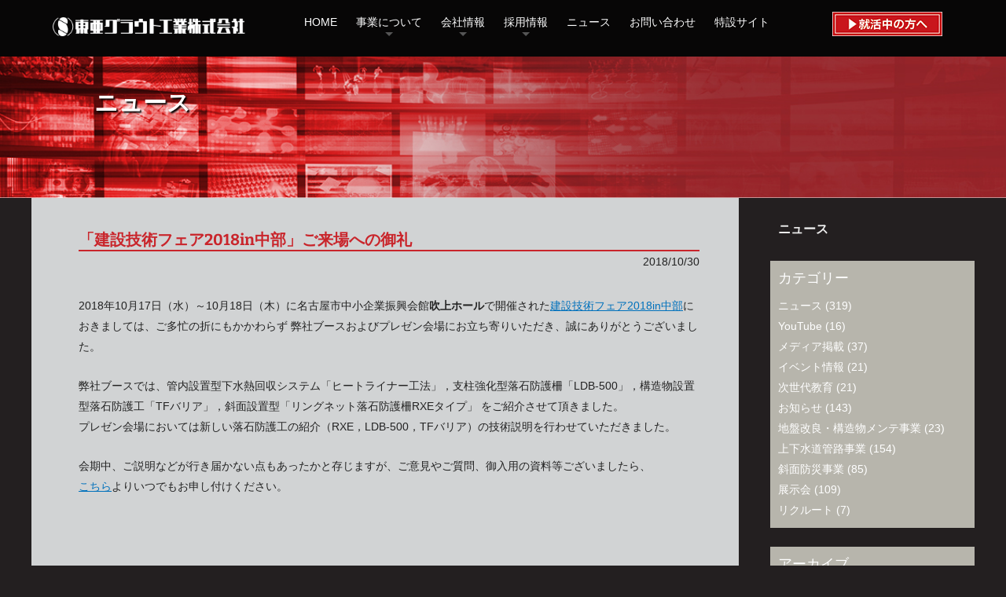

--- FILE ---
content_type: text/html; charset=UTF-8
request_url: https://www.toa-g.co.jp/%E3%80%8C%E5%BB%BA%E8%A8%AD%E6%8A%80%E8%A1%93%E3%83%95%E3%82%A7%E3%82%A22018in%E4%B8%AD%E9%83%A8%E3%80%8D%E3%81%94%E6%9D%A5%E5%A0%B4%E3%81%B8%E3%81%AE%E5%BE%A1%E7%A4%BC/
body_size: 42710
content:
<!DOCTYPE html>
<!--[if IE 7]>
<html class="ie ie7" lang="ja">
<![endif]-->
<!--[if IE 8]>
<html class="ie ie8" lang="ja">
<![endif]-->
<!--[if !(IE 7) & !(IE 8)]><!-->
<html lang="ja">
<!--<![endif]-->
<head>

	<meta charset="UTF-8">
	<title>「建設技術フェア2018in中部」ご来場への御礼 | 東亜グラウト工業株式会社</title>
  <meta http-equiv="content-type" content="text/html; charset=UTF-8">
  <meta name="robots" content="index">
  <meta name="viewport" content="width=device-width, initial-scale=1"> 
  <meta name="keywords" content="リングネット,斜面防災,管路メンテナンス,管更生,地盤改良,東亜グラウト工業"> 
  <meta name="description" content="リングネット,斜面防災,管路メンテナンス,管更生,地盤改良">
	<!--[if lt IE 9]>
	<script src="https://www.toa-g.co.jp/wp/wp-content/themes/twentythirteen/js/html5.js"></script>
	<![endif]-->
	<meta name='robots' content='max-image-preview:large' />
<link rel="alternate" type="application/rss+xml" title="東亜グラウト工業株式会社 &raquo; フィード" href="https://www.toa-g.co.jp/feed/" />
<link rel="alternate" type="application/rss+xml" title="東亜グラウト工業株式会社 &raquo; コメントフィード" href="https://www.toa-g.co.jp/comments/feed/" />
<script>
window._wpemojiSettings = {"baseUrl":"https:\/\/s.w.org\/images\/core\/emoji\/14.0.0\/72x72\/","ext":".png","svgUrl":"https:\/\/s.w.org\/images\/core\/emoji\/14.0.0\/svg\/","svgExt":".svg","source":{"concatemoji":"https:\/\/www.toa-g.co.jp\/wp\/wp-includes\/js\/wp-emoji-release.min.js?ver=6.2.8"}};
/*! This file is auto-generated */
!function(e,a,t){var n,r,o,i=a.createElement("canvas"),p=i.getContext&&i.getContext("2d");function s(e,t){p.clearRect(0,0,i.width,i.height),p.fillText(e,0,0);e=i.toDataURL();return p.clearRect(0,0,i.width,i.height),p.fillText(t,0,0),e===i.toDataURL()}function c(e){var t=a.createElement("script");t.src=e,t.defer=t.type="text/javascript",a.getElementsByTagName("head")[0].appendChild(t)}for(o=Array("flag","emoji"),t.supports={everything:!0,everythingExceptFlag:!0},r=0;r<o.length;r++)t.supports[o[r]]=function(e){if(p&&p.fillText)switch(p.textBaseline="top",p.font="600 32px Arial",e){case"flag":return s("\ud83c\udff3\ufe0f\u200d\u26a7\ufe0f","\ud83c\udff3\ufe0f\u200b\u26a7\ufe0f")?!1:!s("\ud83c\uddfa\ud83c\uddf3","\ud83c\uddfa\u200b\ud83c\uddf3")&&!s("\ud83c\udff4\udb40\udc67\udb40\udc62\udb40\udc65\udb40\udc6e\udb40\udc67\udb40\udc7f","\ud83c\udff4\u200b\udb40\udc67\u200b\udb40\udc62\u200b\udb40\udc65\u200b\udb40\udc6e\u200b\udb40\udc67\u200b\udb40\udc7f");case"emoji":return!s("\ud83e\udef1\ud83c\udffb\u200d\ud83e\udef2\ud83c\udfff","\ud83e\udef1\ud83c\udffb\u200b\ud83e\udef2\ud83c\udfff")}return!1}(o[r]),t.supports.everything=t.supports.everything&&t.supports[o[r]],"flag"!==o[r]&&(t.supports.everythingExceptFlag=t.supports.everythingExceptFlag&&t.supports[o[r]]);t.supports.everythingExceptFlag=t.supports.everythingExceptFlag&&!t.supports.flag,t.DOMReady=!1,t.readyCallback=function(){t.DOMReady=!0},t.supports.everything||(n=function(){t.readyCallback()},a.addEventListener?(a.addEventListener("DOMContentLoaded",n,!1),e.addEventListener("load",n,!1)):(e.attachEvent("onload",n),a.attachEvent("onreadystatechange",function(){"complete"===a.readyState&&t.readyCallback()})),(e=t.source||{}).concatemoji?c(e.concatemoji):e.wpemoji&&e.twemoji&&(c(e.twemoji),c(e.wpemoji)))}(window,document,window._wpemojiSettings);
</script>
<style>
img.wp-smiley,
img.emoji {
	display: inline !important;
	border: none !important;
	box-shadow: none !important;
	height: 1em !important;
	width: 1em !important;
	margin: 0 0.07em !important;
	vertical-align: -0.1em !important;
	background: none !important;
	padding: 0 !important;
}
</style>
	<link rel='stylesheet' id='wp-block-library-css' href='https://www.toa-g.co.jp/wp/wp-includes/css/dist/block-library/style.min.css?ver=6.2.8' media='all' />
<style id='wp-block-library-theme-inline-css'>
.wp-block-audio figcaption{color:#555;font-size:13px;text-align:center}.is-dark-theme .wp-block-audio figcaption{color:hsla(0,0%,100%,.65)}.wp-block-audio{margin:0 0 1em}.wp-block-code{border:1px solid #ccc;border-radius:4px;font-family:Menlo,Consolas,monaco,monospace;padding:.8em 1em}.wp-block-embed figcaption{color:#555;font-size:13px;text-align:center}.is-dark-theme .wp-block-embed figcaption{color:hsla(0,0%,100%,.65)}.wp-block-embed{margin:0 0 1em}.blocks-gallery-caption{color:#555;font-size:13px;text-align:center}.is-dark-theme .blocks-gallery-caption{color:hsla(0,0%,100%,.65)}.wp-block-image figcaption{color:#555;font-size:13px;text-align:center}.is-dark-theme .wp-block-image figcaption{color:hsla(0,0%,100%,.65)}.wp-block-image{margin:0 0 1em}.wp-block-pullquote{border-bottom:4px solid;border-top:4px solid;color:currentColor;margin-bottom:1.75em}.wp-block-pullquote cite,.wp-block-pullquote footer,.wp-block-pullquote__citation{color:currentColor;font-size:.8125em;font-style:normal;text-transform:uppercase}.wp-block-quote{border-left:.25em solid;margin:0 0 1.75em;padding-left:1em}.wp-block-quote cite,.wp-block-quote footer{color:currentColor;font-size:.8125em;font-style:normal;position:relative}.wp-block-quote.has-text-align-right{border-left:none;border-right:.25em solid;padding-left:0;padding-right:1em}.wp-block-quote.has-text-align-center{border:none;padding-left:0}.wp-block-quote.is-large,.wp-block-quote.is-style-large,.wp-block-quote.is-style-plain{border:none}.wp-block-search .wp-block-search__label{font-weight:700}.wp-block-search__button{border:1px solid #ccc;padding:.375em .625em}:where(.wp-block-group.has-background){padding:1.25em 2.375em}.wp-block-separator.has-css-opacity{opacity:.4}.wp-block-separator{border:none;border-bottom:2px solid;margin-left:auto;margin-right:auto}.wp-block-separator.has-alpha-channel-opacity{opacity:1}.wp-block-separator:not(.is-style-wide):not(.is-style-dots){width:100px}.wp-block-separator.has-background:not(.is-style-dots){border-bottom:none;height:1px}.wp-block-separator.has-background:not(.is-style-wide):not(.is-style-dots){height:2px}.wp-block-table{margin:0 0 1em}.wp-block-table td,.wp-block-table th{word-break:normal}.wp-block-table figcaption{color:#555;font-size:13px;text-align:center}.is-dark-theme .wp-block-table figcaption{color:hsla(0,0%,100%,.65)}.wp-block-video figcaption{color:#555;font-size:13px;text-align:center}.is-dark-theme .wp-block-video figcaption{color:hsla(0,0%,100%,.65)}.wp-block-video{margin:0 0 1em}.wp-block-template-part.has-background{margin-bottom:0;margin-top:0;padding:1.25em 2.375em}
</style>
<link rel='stylesheet' id='classic-theme-styles-css' href='https://www.toa-g.co.jp/wp/wp-includes/css/classic-themes.min.css?ver=6.2.8' media='all' />
<style id='global-styles-inline-css'>
body{--wp--preset--color--black: #000000;--wp--preset--color--cyan-bluish-gray: #abb8c3;--wp--preset--color--white: #fff;--wp--preset--color--pale-pink: #f78da7;--wp--preset--color--vivid-red: #cf2e2e;--wp--preset--color--luminous-vivid-orange: #ff6900;--wp--preset--color--luminous-vivid-amber: #fcb900;--wp--preset--color--light-green-cyan: #7bdcb5;--wp--preset--color--vivid-green-cyan: #00d084;--wp--preset--color--pale-cyan-blue: #8ed1fc;--wp--preset--color--vivid-cyan-blue: #0693e3;--wp--preset--color--vivid-purple: #9b51e0;--wp--preset--color--dark-gray: #141412;--wp--preset--color--red: #bc360a;--wp--preset--color--medium-orange: #db572f;--wp--preset--color--light-orange: #ea9629;--wp--preset--color--yellow: #fbca3c;--wp--preset--color--dark-brown: #220e10;--wp--preset--color--medium-brown: #722d19;--wp--preset--color--light-brown: #eadaa6;--wp--preset--color--beige: #e8e5ce;--wp--preset--color--off-white: #f7f5e7;--wp--preset--gradient--vivid-cyan-blue-to-vivid-purple: linear-gradient(135deg,rgba(6,147,227,1) 0%,rgb(155,81,224) 100%);--wp--preset--gradient--light-green-cyan-to-vivid-green-cyan: linear-gradient(135deg,rgb(122,220,180) 0%,rgb(0,208,130) 100%);--wp--preset--gradient--luminous-vivid-amber-to-luminous-vivid-orange: linear-gradient(135deg,rgba(252,185,0,1) 0%,rgba(255,105,0,1) 100%);--wp--preset--gradient--luminous-vivid-orange-to-vivid-red: linear-gradient(135deg,rgba(255,105,0,1) 0%,rgb(207,46,46) 100%);--wp--preset--gradient--very-light-gray-to-cyan-bluish-gray: linear-gradient(135deg,rgb(238,238,238) 0%,rgb(169,184,195) 100%);--wp--preset--gradient--cool-to-warm-spectrum: linear-gradient(135deg,rgb(74,234,220) 0%,rgb(151,120,209) 20%,rgb(207,42,186) 40%,rgb(238,44,130) 60%,rgb(251,105,98) 80%,rgb(254,248,76) 100%);--wp--preset--gradient--blush-light-purple: linear-gradient(135deg,rgb(255,206,236) 0%,rgb(152,150,240) 100%);--wp--preset--gradient--blush-bordeaux: linear-gradient(135deg,rgb(254,205,165) 0%,rgb(254,45,45) 50%,rgb(107,0,62) 100%);--wp--preset--gradient--luminous-dusk: linear-gradient(135deg,rgb(255,203,112) 0%,rgb(199,81,192) 50%,rgb(65,88,208) 100%);--wp--preset--gradient--pale-ocean: linear-gradient(135deg,rgb(255,245,203) 0%,rgb(182,227,212) 50%,rgb(51,167,181) 100%);--wp--preset--gradient--electric-grass: linear-gradient(135deg,rgb(202,248,128) 0%,rgb(113,206,126) 100%);--wp--preset--gradient--midnight: linear-gradient(135deg,rgb(2,3,129) 0%,rgb(40,116,252) 100%);--wp--preset--gradient--autumn-brown: linear-gradient(135deg, rgba(226,45,15,1) 0%, rgba(158,25,13,1) 100%);--wp--preset--gradient--sunset-yellow: linear-gradient(135deg, rgba(233,139,41,1) 0%, rgba(238,179,95,1) 100%);--wp--preset--gradient--light-sky: linear-gradient(135deg,rgba(228,228,228,1.0) 0%,rgba(208,225,252,1.0) 100%);--wp--preset--gradient--dark-sky: linear-gradient(135deg,rgba(0,0,0,1.0) 0%,rgba(56,61,69,1.0) 100%);--wp--preset--duotone--dark-grayscale: url('#wp-duotone-dark-grayscale');--wp--preset--duotone--grayscale: url('#wp-duotone-grayscale');--wp--preset--duotone--purple-yellow: url('#wp-duotone-purple-yellow');--wp--preset--duotone--blue-red: url('#wp-duotone-blue-red');--wp--preset--duotone--midnight: url('#wp-duotone-midnight');--wp--preset--duotone--magenta-yellow: url('#wp-duotone-magenta-yellow');--wp--preset--duotone--purple-green: url('#wp-duotone-purple-green');--wp--preset--duotone--blue-orange: url('#wp-duotone-blue-orange');--wp--preset--font-size--small: 13px;--wp--preset--font-size--medium: 20px;--wp--preset--font-size--large: 36px;--wp--preset--font-size--x-large: 42px;--wp--preset--spacing--20: 0.44rem;--wp--preset--spacing--30: 0.67rem;--wp--preset--spacing--40: 1rem;--wp--preset--spacing--50: 1.5rem;--wp--preset--spacing--60: 2.25rem;--wp--preset--spacing--70: 3.38rem;--wp--preset--spacing--80: 5.06rem;--wp--preset--shadow--natural: 6px 6px 9px rgba(0, 0, 0, 0.2);--wp--preset--shadow--deep: 12px 12px 50px rgba(0, 0, 0, 0.4);--wp--preset--shadow--sharp: 6px 6px 0px rgba(0, 0, 0, 0.2);--wp--preset--shadow--outlined: 6px 6px 0px -3px rgba(255, 255, 255, 1), 6px 6px rgba(0, 0, 0, 1);--wp--preset--shadow--crisp: 6px 6px 0px rgba(0, 0, 0, 1);}:where(.is-layout-flex){gap: 0.5em;}body .is-layout-flow > .alignleft{float: left;margin-inline-start: 0;margin-inline-end: 2em;}body .is-layout-flow > .alignright{float: right;margin-inline-start: 2em;margin-inline-end: 0;}body .is-layout-flow > .aligncenter{margin-left: auto !important;margin-right: auto !important;}body .is-layout-constrained > .alignleft{float: left;margin-inline-start: 0;margin-inline-end: 2em;}body .is-layout-constrained > .alignright{float: right;margin-inline-start: 2em;margin-inline-end: 0;}body .is-layout-constrained > .aligncenter{margin-left: auto !important;margin-right: auto !important;}body .is-layout-constrained > :where(:not(.alignleft):not(.alignright):not(.alignfull)){max-width: var(--wp--style--global--content-size);margin-left: auto !important;margin-right: auto !important;}body .is-layout-constrained > .alignwide{max-width: var(--wp--style--global--wide-size);}body .is-layout-flex{display: flex;}body .is-layout-flex{flex-wrap: wrap;align-items: center;}body .is-layout-flex > *{margin: 0;}:where(.wp-block-columns.is-layout-flex){gap: 2em;}.has-black-color{color: var(--wp--preset--color--black) !important;}.has-cyan-bluish-gray-color{color: var(--wp--preset--color--cyan-bluish-gray) !important;}.has-white-color{color: var(--wp--preset--color--white) !important;}.has-pale-pink-color{color: var(--wp--preset--color--pale-pink) !important;}.has-vivid-red-color{color: var(--wp--preset--color--vivid-red) !important;}.has-luminous-vivid-orange-color{color: var(--wp--preset--color--luminous-vivid-orange) !important;}.has-luminous-vivid-amber-color{color: var(--wp--preset--color--luminous-vivid-amber) !important;}.has-light-green-cyan-color{color: var(--wp--preset--color--light-green-cyan) !important;}.has-vivid-green-cyan-color{color: var(--wp--preset--color--vivid-green-cyan) !important;}.has-pale-cyan-blue-color{color: var(--wp--preset--color--pale-cyan-blue) !important;}.has-vivid-cyan-blue-color{color: var(--wp--preset--color--vivid-cyan-blue) !important;}.has-vivid-purple-color{color: var(--wp--preset--color--vivid-purple) !important;}.has-black-background-color{background-color: var(--wp--preset--color--black) !important;}.has-cyan-bluish-gray-background-color{background-color: var(--wp--preset--color--cyan-bluish-gray) !important;}.has-white-background-color{background-color: var(--wp--preset--color--white) !important;}.has-pale-pink-background-color{background-color: var(--wp--preset--color--pale-pink) !important;}.has-vivid-red-background-color{background-color: var(--wp--preset--color--vivid-red) !important;}.has-luminous-vivid-orange-background-color{background-color: var(--wp--preset--color--luminous-vivid-orange) !important;}.has-luminous-vivid-amber-background-color{background-color: var(--wp--preset--color--luminous-vivid-amber) !important;}.has-light-green-cyan-background-color{background-color: var(--wp--preset--color--light-green-cyan) !important;}.has-vivid-green-cyan-background-color{background-color: var(--wp--preset--color--vivid-green-cyan) !important;}.has-pale-cyan-blue-background-color{background-color: var(--wp--preset--color--pale-cyan-blue) !important;}.has-vivid-cyan-blue-background-color{background-color: var(--wp--preset--color--vivid-cyan-blue) !important;}.has-vivid-purple-background-color{background-color: var(--wp--preset--color--vivid-purple) !important;}.has-black-border-color{border-color: var(--wp--preset--color--black) !important;}.has-cyan-bluish-gray-border-color{border-color: var(--wp--preset--color--cyan-bluish-gray) !important;}.has-white-border-color{border-color: var(--wp--preset--color--white) !important;}.has-pale-pink-border-color{border-color: var(--wp--preset--color--pale-pink) !important;}.has-vivid-red-border-color{border-color: var(--wp--preset--color--vivid-red) !important;}.has-luminous-vivid-orange-border-color{border-color: var(--wp--preset--color--luminous-vivid-orange) !important;}.has-luminous-vivid-amber-border-color{border-color: var(--wp--preset--color--luminous-vivid-amber) !important;}.has-light-green-cyan-border-color{border-color: var(--wp--preset--color--light-green-cyan) !important;}.has-vivid-green-cyan-border-color{border-color: var(--wp--preset--color--vivid-green-cyan) !important;}.has-pale-cyan-blue-border-color{border-color: var(--wp--preset--color--pale-cyan-blue) !important;}.has-vivid-cyan-blue-border-color{border-color: var(--wp--preset--color--vivid-cyan-blue) !important;}.has-vivid-purple-border-color{border-color: var(--wp--preset--color--vivid-purple) !important;}.has-vivid-cyan-blue-to-vivid-purple-gradient-background{background: var(--wp--preset--gradient--vivid-cyan-blue-to-vivid-purple) !important;}.has-light-green-cyan-to-vivid-green-cyan-gradient-background{background: var(--wp--preset--gradient--light-green-cyan-to-vivid-green-cyan) !important;}.has-luminous-vivid-amber-to-luminous-vivid-orange-gradient-background{background: var(--wp--preset--gradient--luminous-vivid-amber-to-luminous-vivid-orange) !important;}.has-luminous-vivid-orange-to-vivid-red-gradient-background{background: var(--wp--preset--gradient--luminous-vivid-orange-to-vivid-red) !important;}.has-very-light-gray-to-cyan-bluish-gray-gradient-background{background: var(--wp--preset--gradient--very-light-gray-to-cyan-bluish-gray) !important;}.has-cool-to-warm-spectrum-gradient-background{background: var(--wp--preset--gradient--cool-to-warm-spectrum) !important;}.has-blush-light-purple-gradient-background{background: var(--wp--preset--gradient--blush-light-purple) !important;}.has-blush-bordeaux-gradient-background{background: var(--wp--preset--gradient--blush-bordeaux) !important;}.has-luminous-dusk-gradient-background{background: var(--wp--preset--gradient--luminous-dusk) !important;}.has-pale-ocean-gradient-background{background: var(--wp--preset--gradient--pale-ocean) !important;}.has-electric-grass-gradient-background{background: var(--wp--preset--gradient--electric-grass) !important;}.has-midnight-gradient-background{background: var(--wp--preset--gradient--midnight) !important;}.has-small-font-size{font-size: var(--wp--preset--font-size--small) !important;}.has-medium-font-size{font-size: var(--wp--preset--font-size--medium) !important;}.has-large-font-size{font-size: var(--wp--preset--font-size--large) !important;}.has-x-large-font-size{font-size: var(--wp--preset--font-size--x-large) !important;}
.wp-block-navigation a:where(:not(.wp-element-button)){color: inherit;}
:where(.wp-block-columns.is-layout-flex){gap: 2em;}
.wp-block-pullquote{font-size: 1.5em;line-height: 1.6;}
</style>
<link rel='stylesheet' id='contact-form-7-css' href='https://www.toa-g.co.jp/wp/wp-content/plugins/contact-form-7/includes/css/styles.css?ver=5.7.7' media='all' />
<link rel='stylesheet' id='jquery-smooth-scroll-css' href='https://www.toa-g.co.jp/wp/wp-content/plugins/jquery-smooth-scroll/css/style.css?ver=6.2.8' media='all' />
<link rel='stylesheet' id='parent-style-css' href='https://www.toa-g.co.jp/wp/wp-content/themes/twentythirteen/style.css?ver=6.2.8' media='all' />
<link rel='stylesheet' id='twentythirteen-fonts-css' href='https://www.toa-g.co.jp/wp/wp-content/themes/twentythirteen/fonts/source-sans-pro-plus-bitter.css?ver=20230328' media='all' />
<link rel='stylesheet' id='genericons-css' href='https://www.toa-g.co.jp/wp/wp-content/themes/twentythirteen/genericons/genericons.css?ver=3.0.3' media='all' />
<link rel='stylesheet' id='twentythirteen-style-css' href='https://www.toa-g.co.jp/wp/wp-content/themes/toa-g/style.css?ver=20230328' media='all' />
<link rel='stylesheet' id='twentythirteen-block-style-css' href='https://www.toa-g.co.jp/wp/wp-content/themes/twentythirteen/css/blocks.css?ver=20230122' media='all' />
<!--[if lt IE 9]>
<link rel='stylesheet' id='twentythirteen-ie-css' href='https://www.toa-g.co.jp/wp/wp-content/themes/twentythirteen/css/ie.css?ver=20150214' media='all' />
<![endif]-->
<link rel='stylesheet' id='dashicons-css' href='https://www.toa-g.co.jp/wp/wp-includes/css/dashicons.min.css?ver=6.2.8' media='all' />
<script src='https://www.toa-g.co.jp/wp/wp-includes/js/jquery/jquery.min.js?ver=3.6.4' id='jquery-core-js'></script>
<script src='https://www.toa-g.co.jp/wp/wp-includes/js/jquery/jquery-migrate.min.js?ver=3.4.0' id='jquery-migrate-js'></script>
<link rel="https://api.w.org/" href="https://www.toa-g.co.jp/wp-json/" /><link rel="alternate" type="application/json" href="https://www.toa-g.co.jp/wp-json/wp/v2/posts/958" /><link rel="EditURI" type="application/rsd+xml" title="RSD" href="https://www.toa-g.co.jp/wp/xmlrpc.php?rsd" />
<link rel="wlwmanifest" type="application/wlwmanifest+xml" href="https://www.toa-g.co.jp/wp/wp-includes/wlwmanifest.xml" />
<meta name="generator" content="WordPress 6.2.8" />
<link rel="canonical" href="https://www.toa-g.co.jp/%e3%80%8c%e5%bb%ba%e8%a8%ad%e6%8a%80%e8%a1%93%e3%83%95%e3%82%a7%e3%82%a22018in%e4%b8%ad%e9%83%a8%e3%80%8d%e3%81%94%e6%9d%a5%e5%a0%b4%e3%81%b8%e3%81%ae%e5%be%a1%e7%a4%bc/" />
<link rel='shortlink' href='https://www.toa-g.co.jp/?p=958' />
<link rel="alternate" type="application/json+oembed" href="https://www.toa-g.co.jp/wp-json/oembed/1.0/embed?url=https%3A%2F%2Fwww.toa-g.co.jp%2F%25e3%2580%258c%25e5%25bb%25ba%25e8%25a8%25ad%25e6%258a%2580%25e8%25a1%2593%25e3%2583%2595%25e3%2582%25a7%25e3%2582%25a22018in%25e4%25b8%25ad%25e9%2583%25a8%25e3%2580%258d%25e3%2581%2594%25e6%259d%25a5%25e5%25a0%25b4%25e3%2581%25b8%25e3%2581%25ae%25e5%25be%25a1%25e7%25a4%25bc%2F" />
<link rel="alternate" type="text/xml+oembed" href="https://www.toa-g.co.jp/wp-json/oembed/1.0/embed?url=https%3A%2F%2Fwww.toa-g.co.jp%2F%25e3%2580%258c%25e5%25bb%25ba%25e8%25a8%25ad%25e6%258a%2580%25e8%25a1%2593%25e3%2583%2595%25e3%2582%25a7%25e3%2582%25a22018in%25e4%25b8%25ad%25e9%2583%25a8%25e3%2580%258d%25e3%2581%2594%25e6%259d%25a5%25e5%25a0%25b4%25e3%2581%25b8%25e3%2581%25ae%25e5%25be%25a1%25e7%25a4%25bc%2F&#038;format=xml" />
<link rel="icon" href="https://www.toa-g.co.jp/wp/wp-content/uploads/2022/03/favicon.ico" sizes="32x32" />
<link rel="icon" href="https://www.toa-g.co.jp/wp/wp-content/uploads/2022/03/favicon.ico" sizes="192x192" />
<link rel="apple-touch-icon" href="https://www.toa-g.co.jp/wp/wp-content/uploads/2022/03/favicon.ico" />
<meta name="msapplication-TileImage" content="https://www.toa-g.co.jp/wp/wp-content/uploads/2022/03/favicon.ico" />

 
  <!-- custom_tags_start --> 
<script type="text/javascript">
if ((navigator.userAgent.indexOf('iPhone') > 0 && navigator.userAgent.indexOf('iPad') == -1) || navigator.userAgent.indexOf('iPod') > 0 || navigator.userAgent.indexOf('Android') > 0) {
    document.write('<link rel="stylesheet" type="text/css" href="/wp/css/sp.css">');
    document.write('<meta name="viewport" content="width=device-width">');
}else {
        document.write('<link rel="stylesheet" type="text/css" href="/wp/css/sp.css">');
    }
</script>
  <!-- custom_tags_end --> 
  
<!-- Google tag (gtag.js) -->
<script async src="https://www.googletagmanager.com/gtag/js?id=UA-109894742-1"></script>
<script>
  window.dataLayer = window.dataLayer || [];
  function gtag(){dataLayer.push(arguments);}
  gtag('js', new Date());

  gtag('config', 'UA-109894742-1');
</script>

<!-- Google tag (gtag.js) -->
<script async src="https://www.googletagmanager.com/gtag/js?id=G-2M5D4M9ZL0"></script>
<script>
  window.dataLayer = window.dataLayer || [];
  function gtag(){dataLayer.push(arguments);}
  gtag('js', new Date());

  gtag('config', 'G-2M5D4M9ZL0');
</script>

</head>

 <body class="post-template-default single single-post postid-958 single-format-standard wp-embed-responsive sidebar" oncontextmenu="return false;"> 
  <div id="page" class="bg-window site -dress_pp005b"> 
   <div class="bg-document"> 
    <noscript> 
     <div id="js-off">
      <img src="/wp/_module/images/noscript.gif" alt="Enable JavaScript in your browser. このウェブサイトはJavaScriptをオンにしてご覧下さい。"> 
     </div> 
    </noscript>

    <div id="a-header" data-float="true" class="a-header cssskin-_area_header"> 
     <header id="masthead" class="site-header" role="banner">
      <div class="headerWrap">
        <div>
          <h1><a href="https://www.toa-g.co.jp/"><img src="/wp/imgs/logo.png" alt="東亜グラウト工業株式会社" /></a></h1>
        </div>
        <div>
          <nav>
            <div id="globalNavi" class="globalNavi left100">
              <ul class="gNav">
                <li class="closerBtn"><a id="sp-menu_closer" href="#"><span>×</span></a></li>
                <li><a href="https://www.toa-g.co.jp/">HOME</a></li>
                <li>
                  <a href="#">事業について</a>
                  <ul>
                    <li><a href="https://www.toa-g.co.jp/jibankairyo/">地盤改良・<span class="spNone"><br /></span>構造物メンテ事業</a></li>
                    <li><a href="https://www.toa-g.co.jp/syamenbousai/">斜面防災事業</a></li>
                    <li><a href="https://www.toa-g.co.jp/kanro/">管路事業</a></li>
                  </ul>
                </li>
                <li>
                  <a href="#">会社情報</a>
                  <ul>
                    <li><a href="https://www.toa-g.co.jp/company/">会社概要</a></li>
                    <li><a href="https://www.toa-g.co.jp/company/president/">社長挨拶</a></li>
                    <li><a href="https://www.toa-g.co.jp/company/history/">沿革</a></li>
                    <li><a href="https://www.toa-g.co.jp/company/office/">事業所</a></li>
                    <li><a href="https://www.toa-g.co.jp/company/group/">加入団体</a></li>
                  </ul>
                </li>
                <li>
                  <a href="#">採用情報</a>
                  <ul>
                    <li><a href="https://www.toa-g.co.jp/company/recruit/">新入社員募集</a></li>
                    <li><a href="https://www.toa-g.co.jp/company/career/">キャリア採用募集</a></li>
                    <!--<li><a href="https://www.toa-g.co.jp/company/internship/">インターンシップ募集</a></li>-->
                    <li><a href="https://www.toa-g.co.jp/company/session/">会社説明会</a></li>
                    <li><a href="https://recruit-toa-g.jp/" target="_blank">就活中の方へ</a></li>
                  </ul>
                </li>
                <li><a href="https://www.toa-g.co.jp/news/">ニュース</a></li>
                <li><a href="https://www.toa-g.co.jp/contact/">お問い合わせ</a></li>
                <li><a href="https://www.toa-g.co.jp/event/">特設サイト</a></li>
              </ul>
            </div>
            <div id="spNavigationTrigger" class="spNaviBtn">
              <div class="spNavi_line1 spNavi_line"></div>
              <div class="spNavi_line2 spNavi_line"></div>
              <div class="spNavi_line3 spNavi_line"></div>
            </div>
          </nav>
        </div>
        <div>
          <a href="https://recruit-toa-g.jp/" target="_blank"><img src="/wp/imgs/img_syukatu.jpg" alt="" /></a> 
        </div>
      </div> 
    </header> 
    </div>
    
	<div class="site-content-contain">
		<div id="main" class="site-main">
<div class="default">
	<div class="defaultPage news">
		<section class="headArea">
			<div class="clearfix">
				<h2>ニュース</h2>
			</div>
		</section>
		<section class="defaultContent newsContWrap">
	<div id="primary" class="content-area">
		<div id="content" class="site-content singleNews" role="main">

						
				
<article id="post-958" class="post-958 post type-post status-publish format-standard hentry category-2 category-4 category-6 category-5">
	<header class="entry-header">
				
				<h3 class="tit">「建設技術フェア2018in中部」ご来場への御礼</h3>
		<p>2018/10/30</p>
		
	</header><!-- .entry-header -->

	
	<div class="entry-content">
		<p>2018年10月17日（水）～10月18日（木）に名古屋市中小企業振興会館<strong>吹上ホール</strong>で開催された<a href="http://www.kgf-chubu.com/">建設技術フェア2018in中部</a>におきましては、ご多忙の折にもかかわらず 弊社ブースおよびプレゼン会場にお立ち寄りいただき、誠にありがとうございました。</p>
<p>弊社ブースでは、管内設置型下水熱回収システム「ヒートライナー工法」，支柱強化型落石防護柵「LDB-500」，構造物設置型落石防護工「TFバリア」，斜面設置型「リングネット落石防護柵RXEタイプ」 をご紹介させて頂きました。<br />
プレゼン会場においては新しい落石防護工の紹介（RXE，LDB-500，TFバリア）の技術説明を行わせていただきました。</p>
<p>会期中、ご説明などが行き届かない点もあったかと存じますが、ご意見やご質問、御入用の資料等ございましたら、<br />
<a href="http://www.toa-g.co.jp/contact/">こちら</a>よりいつでもお申し付けください。</p>
	</div><!-- .entry-content -->
	
</article><!-- #post -->
						<nav class="navigation post-navigation">
		<h1 class="screen-reader-text">
			投稿ナビゲーション		</h1>
		<div class="nav-links">

			<a href="https://www.toa-g.co.jp/%e5%88%9d%e5%87%ba%e5%b1%95%ef%bc%81%e3%80%80%e5%b1%95%e7%a4%ba%e4%bc%9a%e5%87%ba%e5%b1%95%e3%81%ae%e3%81%8a%e7%9f%a5%e3%82%89%e3%81%9b%ef%bc%88%e3%80%8c%e7%a6%8f%e5%b2%a1%e6%b0%b4%e9%81%93%e5%b1%95/" rel="prev"><span class="meta-nav">&larr;</span> 初出展！　展示会出展のお知らせ（「福岡水道展」）</a>			<a href="https://www.toa-g.co.jp/961-2/" rel="next">「建設技術展2018近畿」ご来場への御礼 <span class="meta-nav">&rarr;</span></a>
		</div><!-- .nav-links -->
	</nav><!-- .navigation -->
		
						<p class="textRight"><a href="#">page top▲</a></p>
		</div><!-- #content -->
	</div><!-- #primary -->


				<div id="tertiary" class="sidebar-container" role="complementary">
		<div class="sidebar-inner">
			<div class="widget-area">
				<h2 class="widetAreaTit">ニュース</h2>
				<aside id="categories-2" class="widget widget_categories"><h3 class="widget-title">カテゴリー</h3><nav aria-label="カテゴリー">
			<ul>
					<li class="cat-item cat-item-1"><a href="https://www.toa-g.co.jp/news/">ニュース</a> (319)
<ul class='children'>
	<li class="cat-item cat-item-164"><a href="https://www.toa-g.co.jp/news/youtube/">YouTube</a> (16)
</li>
	<li class="cat-item cat-item-165"><a href="https://www.toa-g.co.jp/news/%e3%83%a1%e3%83%87%e3%82%a3%e3%82%a2%e6%8e%b2%e8%bc%89/">メディア掲載</a> (37)
</li>
	<li class="cat-item cat-item-162"><a href="https://www.toa-g.co.jp/news/%e3%82%a4%e3%83%99%e3%83%b3%e3%83%88%e6%83%85%e5%a0%b1/">イベント情報</a> (21)
</li>
	<li class="cat-item cat-item-163"><a href="https://www.toa-g.co.jp/news/%e6%ac%a1%e4%b8%96%e4%bb%a3%e6%95%99%e8%82%b2/">次世代教育</a> (21)
</li>
	<li class="cat-item cat-item-2"><a href="https://www.toa-g.co.jp/news/%e3%81%8a%e7%9f%a5%e3%82%89%e3%81%9b/">お知らせ</a> (143)
</li>
	<li class="cat-item cat-item-7"><a href="https://www.toa-g.co.jp/news/%e5%9c%b0%e7%9b%a4%e6%94%b9%e8%89%af%e3%83%bb%e6%a7%8b%e9%80%a0%e7%89%a9%e3%83%a1%e3%83%b3%e3%83%86%e4%ba%8b%e6%a5%ad/">地盤改良・構造物メンテ事業</a> (23)
</li>
	<li class="cat-item cat-item-4"><a href="https://www.toa-g.co.jp/news/%e7%ae%a1%e8%b7%af%e4%ba%8b%e6%a5%ad/">上下水道管路事業</a> (154)
</li>
	<li class="cat-item cat-item-6"><a href="https://www.toa-g.co.jp/news/%e6%96%9c%e9%9d%a2%e9%98%b2%e7%81%bd%e4%ba%8b%e6%a5%ad/">斜面防災事業</a> (85)
</li>
	<li class="cat-item cat-item-5"><a href="https://www.toa-g.co.jp/news/%e5%b1%95%e7%a4%ba%e4%bc%9a/">展示会</a> (109)
</li>
	<li class="cat-item cat-item-8"><a href="https://www.toa-g.co.jp/news/%e6%8e%a1%e7%94%a8%e9%96%a2%e9%80%a3/">リクルート</a> (7)
</li>
</ul>
</li>
			</ul>

			</nav></aside><aside id="archives-2" class="widget widget_archive"><h3 class="widget-title">アーカイブ</h3>		<label class="screen-reader-text" for="archives-dropdown-2">アーカイブ</label>
		<select id="archives-dropdown-2" name="archive-dropdown">
			
			<option value="">月を選択</option>
				<option value='https://www.toa-g.co.jp/2026/01/'> 2026年1月 </option>
	<option value='https://www.toa-g.co.jp/2025/12/'> 2025年12月 </option>
	<option value='https://www.toa-g.co.jp/2025/11/'> 2025年11月 </option>
	<option value='https://www.toa-g.co.jp/2025/10/'> 2025年10月 </option>
	<option value='https://www.toa-g.co.jp/2025/09/'> 2025年9月 </option>
	<option value='https://www.toa-g.co.jp/2025/08/'> 2025年8月 </option>
	<option value='https://www.toa-g.co.jp/2025/07/'> 2025年7月 </option>
	<option value='https://www.toa-g.co.jp/2025/06/'> 2025年6月 </option>
	<option value='https://www.toa-g.co.jp/2025/05/'> 2025年5月 </option>
	<option value='https://www.toa-g.co.jp/2025/04/'> 2025年4月 </option>
	<option value='https://www.toa-g.co.jp/2025/03/'> 2025年3月 </option>
	<option value='https://www.toa-g.co.jp/2025/02/'> 2025年2月 </option>
	<option value='https://www.toa-g.co.jp/2025/01/'> 2025年1月 </option>
	<option value='https://www.toa-g.co.jp/2024/12/'> 2024年12月 </option>
	<option value='https://www.toa-g.co.jp/2024/11/'> 2024年11月 </option>
	<option value='https://www.toa-g.co.jp/2024/10/'> 2024年10月 </option>
	<option value='https://www.toa-g.co.jp/2024/09/'> 2024年9月 </option>
	<option value='https://www.toa-g.co.jp/2024/08/'> 2024年8月 </option>
	<option value='https://www.toa-g.co.jp/2024/07/'> 2024年7月 </option>
	<option value='https://www.toa-g.co.jp/2024/06/'> 2024年6月 </option>
	<option value='https://www.toa-g.co.jp/2024/05/'> 2024年5月 </option>
	<option value='https://www.toa-g.co.jp/2024/04/'> 2024年4月 </option>
	<option value='https://www.toa-g.co.jp/2024/03/'> 2024年3月 </option>
	<option value='https://www.toa-g.co.jp/2024/02/'> 2024年2月 </option>
	<option value='https://www.toa-g.co.jp/2024/01/'> 2024年1月 </option>
	<option value='https://www.toa-g.co.jp/2023/12/'> 2023年12月 </option>
	<option value='https://www.toa-g.co.jp/2023/11/'> 2023年11月 </option>
	<option value='https://www.toa-g.co.jp/2023/10/'> 2023年10月 </option>
	<option value='https://www.toa-g.co.jp/2023/09/'> 2023年9月 </option>
	<option value='https://www.toa-g.co.jp/2023/08/'> 2023年8月 </option>
	<option value='https://www.toa-g.co.jp/2023/07/'> 2023年7月 </option>
	<option value='https://www.toa-g.co.jp/2023/06/'> 2023年6月 </option>
	<option value='https://www.toa-g.co.jp/2023/05/'> 2023年5月 </option>
	<option value='https://www.toa-g.co.jp/2023/04/'> 2023年4月 </option>
	<option value='https://www.toa-g.co.jp/2023/03/'> 2023年3月 </option>
	<option value='https://www.toa-g.co.jp/2023/02/'> 2023年2月 </option>
	<option value='https://www.toa-g.co.jp/2022/12/'> 2022年12月 </option>
	<option value='https://www.toa-g.co.jp/2022/11/'> 2022年11月 </option>
	<option value='https://www.toa-g.co.jp/2022/10/'> 2022年10月 </option>
	<option value='https://www.toa-g.co.jp/2022/09/'> 2022年9月 </option>
	<option value='https://www.toa-g.co.jp/2022/07/'> 2022年7月 </option>
	<option value='https://www.toa-g.co.jp/2022/06/'> 2022年6月 </option>
	<option value='https://www.toa-g.co.jp/2022/05/'> 2022年5月 </option>
	<option value='https://www.toa-g.co.jp/2022/04/'> 2022年4月 </option>
	<option value='https://www.toa-g.co.jp/2022/03/'> 2022年3月 </option>
	<option value='https://www.toa-g.co.jp/2022/01/'> 2022年1月 </option>
	<option value='https://www.toa-g.co.jp/2021/12/'> 2021年12月 </option>
	<option value='https://www.toa-g.co.jp/2021/11/'> 2021年11月 </option>
	<option value='https://www.toa-g.co.jp/2021/08/'> 2021年8月 </option>
	<option value='https://www.toa-g.co.jp/2021/07/'> 2021年7月 </option>
	<option value='https://www.toa-g.co.jp/2021/06/'> 2021年6月 </option>
	<option value='https://www.toa-g.co.jp/2021/05/'> 2021年5月 </option>
	<option value='https://www.toa-g.co.jp/2021/04/'> 2021年4月 </option>
	<option value='https://www.toa-g.co.jp/2021/03/'> 2021年3月 </option>
	<option value='https://www.toa-g.co.jp/2021/02/'> 2021年2月 </option>
	<option value='https://www.toa-g.co.jp/2021/01/'> 2021年1月 </option>
	<option value='https://www.toa-g.co.jp/2020/12/'> 2020年12月 </option>
	<option value='https://www.toa-g.co.jp/2020/11/'> 2020年11月 </option>
	<option value='https://www.toa-g.co.jp/2020/10/'> 2020年10月 </option>
	<option value='https://www.toa-g.co.jp/2020/09/'> 2020年9月 </option>
	<option value='https://www.toa-g.co.jp/2020/08/'> 2020年8月 </option>
	<option value='https://www.toa-g.co.jp/2020/07/'> 2020年7月 </option>
	<option value='https://www.toa-g.co.jp/2020/06/'> 2020年6月 </option>
	<option value='https://www.toa-g.co.jp/2020/05/'> 2020年5月 </option>
	<option value='https://www.toa-g.co.jp/2020/03/'> 2020年3月 </option>
	<option value='https://www.toa-g.co.jp/2020/02/'> 2020年2月 </option>
	<option value='https://www.toa-g.co.jp/2019/12/'> 2019年12月 </option>
	<option value='https://www.toa-g.co.jp/2019/11/'> 2019年11月 </option>
	<option value='https://www.toa-g.co.jp/2019/10/'> 2019年10月 </option>
	<option value='https://www.toa-g.co.jp/2019/09/'> 2019年9月 </option>
	<option value='https://www.toa-g.co.jp/2019/08/'> 2019年8月 </option>
	<option value='https://www.toa-g.co.jp/2019/07/'> 2019年7月 </option>
	<option value='https://www.toa-g.co.jp/2019/06/'> 2019年6月 </option>
	<option value='https://www.toa-g.co.jp/2019/04/'> 2019年4月 </option>
	<option value='https://www.toa-g.co.jp/2019/01/'> 2019年1月 </option>
	<option value='https://www.toa-g.co.jp/2018/12/'> 2018年12月 </option>
	<option value='https://www.toa-g.co.jp/2018/11/'> 2018年11月 </option>
	<option value='https://www.toa-g.co.jp/2018/10/'> 2018年10月 </option>
	<option value='https://www.toa-g.co.jp/2018/09/'> 2018年9月 </option>
	<option value='https://www.toa-g.co.jp/2018/08/'> 2018年8月 </option>
	<option value='https://www.toa-g.co.jp/2018/07/'> 2018年7月 </option>
	<option value='https://www.toa-g.co.jp/2018/06/'> 2018年6月 </option>
	<option value='https://www.toa-g.co.jp/2018/04/'> 2018年4月 </option>
	<option value='https://www.toa-g.co.jp/2018/01/'> 2018年1月 </option>
	<option value='https://www.toa-g.co.jp/2017/12/'> 2017年12月 </option>
	<option value='https://www.toa-g.co.jp/2017/11/'> 2017年11月 </option>
	<option value='https://www.toa-g.co.jp/2017/10/'> 2017年10月 </option>
	<option value='https://www.toa-g.co.jp/2017/09/'> 2017年9月 </option>
	<option value='https://www.toa-g.co.jp/2017/08/'> 2017年8月 </option>
	<option value='https://www.toa-g.co.jp/2017/06/'> 2017年6月 </option>
	<option value='https://www.toa-g.co.jp/2017/04/'> 2017年4月 </option>
	<option value='https://www.toa-g.co.jp/2017/03/'> 2017年3月 </option>
	<option value='https://www.toa-g.co.jp/2016/07/'> 2016年7月 </option>
	<option value='https://www.toa-g.co.jp/2016/04/'> 2016年4月 </option>
	<option value='https://www.toa-g.co.jp/2016/03/'> 2016年3月 </option>
	<option value='https://www.toa-g.co.jp/2015/07/'> 2015年7月 </option>
	<option value='https://www.toa-g.co.jp/2015/06/'> 2015年6月 </option>
	<option value='https://www.toa-g.co.jp/2015/04/'> 2015年4月 </option>
	<option value='https://www.toa-g.co.jp/2015/03/'> 2015年3月 </option>
	<option value='https://www.toa-g.co.jp/2014/09/'> 2014年9月 </option>
	<option value='https://www.toa-g.co.jp/2013/06/'> 2013年6月 </option>
	<option value='https://www.toa-g.co.jp/2013/03/'> 2013年3月 </option>
	<option value='https://www.toa-g.co.jp/2012/09/'> 2012年9月 </option>
	<option value='https://www.toa-g.co.jp/2012/07/'> 2012年7月 </option>

		</select>

<script>
/* <![CDATA[ */
(function() {
	var dropdown = document.getElementById( "archives-dropdown-2" );
	function onSelectChange() {
		if ( dropdown.options[ dropdown.selectedIndex ].value !== '' ) {
			document.location.href = this.options[ this.selectedIndex ].value;
		}
	}
	dropdown.onchange = onSelectChange;
})();
/* ]]> */
</script>
			</aside>			</div><!-- .widget-area -->
		</div><!-- .sidebar-inner -->
	</div><!-- #tertiary -->

		</section>
	</div>
</div>


		</div><!-- #main -->

    <div class="footerWrap">
     <footer id="colophon" class="site-footer clearfix" role="contentinfo">
        <div class="footerLinkWrap">
          <a class="toTop" href="#">ページトップ▲</a>
          <a href="/sitemap/">サイトマップ<span class="turn">▲</span></a>
        </div>
        <div class="copy">
           Copyright TOA GROUT KOGYO CO.,LTD. All Rights Rserved. 
        </div>
     </footer><!-- #colophon --> 
    </div>
	</div><!-- .site-content-contain -->
</div><!-- .bg-document -->
</div><!-- #page -->

			<a id="scroll-to-top" href="#" title="Scroll to Top">Top</a>
			<script src='https://www.toa-g.co.jp/wp/wp-content/plugins/contact-form-7/includes/swv/js/index.js?ver=5.7.7' id='swv-js'></script>
<script id='contact-form-7-js-extra'>
var wpcf7 = {"api":{"root":"https:\/\/www.toa-g.co.jp\/wp-json\/","namespace":"contact-form-7\/v1"}};
</script>
<script src='https://www.toa-g.co.jp/wp/wp-content/plugins/contact-form-7/includes/js/index.js?ver=5.7.7' id='contact-form-7-js'></script>
<script src='https://www.toa-g.co.jp/wp/wp-content/plugins/jquery-smooth-scroll/js/script.min.js?ver=6.2.8' id='jquery-smooth-scroll-js'></script>
<script src='https://www.toa-g.co.jp/wp/wp-content/themes/twentythirteen/js/functions.js?ver=20210122' id='twentythirteen-script-js'></script>


<script src="https://ajax.googleapis.com/ajax/libs/jquery/1.11.1/jquery.min.js"></script>
<script type="text/javascript" src="/wp/js/jquery.inview.js"></script>
<script type="text/javascript">
  $(function() {
  $('.list-mv').on('inview', function(event, isInView, visiblePartX, visiblePartY) {
    if(isInView){
      $(this).stop().addClass('mv');
    }
    else{
      $(this).stop().removeClass('mv');
    }
  });
});
</script>
<script type="text/javascript">
  $('#spNavigationTrigger').click(function(){
    $('body').toggleClass('js-no_scroll');
    $('#globalNavi').toggleClass('left0');
    $('#globalNavi').removeClass('left100');
  });
</script>
<script type="text/javascript">
  $('#sp-menu_closer').click(function(){
    $('#globalNavi').addClass('left100');
    $('#globalNavi').removeClass('left0');
  });
</script>
<script type="text/javascript">
  $(function() {
  // スクロールのオフセット値
  var offsetY = -71;
  // スクロールにかかる時間
  var time = 500;

  // ページ内リンクのみを取得
  $('a[href^=#]').click(function() {
    // 移動先となる要素を取得
    var target = $(this.hash);
    if (!target.length) return ;
    // 移動先となる値
    var targetY = target.offset().top+offsetY;
    // スクロールアニメーション
    $('html,body').animate({scrollTop: targetY}, time, 'swing');
    // ハッシュ書き換えとく
    window.history.pushState(null, null, this.hash);
    // デフォルトの処理はキャンセル
    return false;
  });
});
</script>
<script type="text/javascript">
  $('.toTop').click(function(){
    $('body,html').animate({
      scrollTop: 0
    }, 500);
    return false;
  });
</script>
<script type="text/javascript">
  $('.textRight>a').click(function(){
    $('body,html').animate({
      scrollTop: 0
    }, 500);
    return false;
  });
</script>
</body>
</html>

--- FILE ---
content_type: text/css
request_url: https://www.toa-g.co.jp/wp/wp-content/themes/toa-g/style.css?ver=20230328
body_size: 89684
content:
/*
Theme Name:   toa-g
Description:   Twenty Thirteen Child Theme
Author:        toranokoya
Author URI:    https://toranokoya.com/
Template: twentythirteen
*/


/**
 * Table of Contents:
 *
 * 1.0 - Reset
 * 2.0 - Repeatable Patterns
 * 3.0 - Basic Structure
 * 4.0 - Header
 *   4.1 - Site Header
 *   4.2 - Navigation
 * 5.0 - Content
 *   5.1 - Entry Header
 *   5.2 - Entry Meta
 *   5.3 - Entry Content
 *   5.4 - Galleries
 *   5.5 - Post Formats
 *   5.6 - Attachments
 *   5.7 - Post/Paging Navigation
 *   5.8 - Author Bio
 *   5.9 - Archives
 *   5.10 - Search Results/No posts
 *   5.11 - 404
 *   5.12 - Comments
 *   5.13 - Multisite
 * 6.0 - Sidebar
 *   6.1 - Widgets
 * 7.0 - Footer
 * 8.0 - Media Queries
 * 9.0 - Print
 * ----------------------------------------------------------------------------
 */


/**
 * 1.0 Reset
 *
 * Modified from Normalize.css to provide cross-browser consistency and a smart
 * default styling of HTML elements.
 *
 * @see http://git.io/normalize
 * ----------------------------------------------------------------------------
 */

*,
:before,
:after {
	-webkit-box-sizing: border-box;
	-moz-box-sizing:    border-box;
	box-sizing:         border-box;
}
article,
aside,
details,
figcaption,
figure,
footer,
header,
nav,
section,
summary {
	display: block;
}

audio,
canvas,
video {
	display: inline-block;
}

audio:not([controls]) {
	display: none;
	height: 0;
}

[hidden] {
	display: none;
}

html {
	font-size: 14px;
	overflow-y: scroll;
	-webkit-text-size-adjust: 100%;
	-ms-text-size-adjust: 100%;
}

html,
button,
input,
select,
textarea {
	font-family: "Source Sans Pro", Helvetica, sans-serif;
}

body {
	font-family: Helvetica Neue,Helvetica,YuGothic,Yu Gothic,'ヒラギノ角ゴ Pro W3',Hiragino Kaku Gothic Pro,"メイリオ",Meiryo,"ＭＳＰゴシック",sans-serif;
	color: #141412;
	line-height: 1.9;
	margin: 0;
	width:100%;
	background-color: #231f20 !important;
}

a {
    text-decoration: none;
    color: #333;
    -webkit-transition: opacity .2s ease;
    transition: opacity .2s ease;
}
}

a:visited {

}

a:focus {
	outline: thin dotted;
}

a:active,
a:hover {

	outline: 0;
}

a:hover {
}

h1,
h2,
h3,
h4,
h5,
h6 {
	clear: both;
	line-height: 1.3;
}


address {
	font-style: italic;
	margin: 0 0 24px;
}

abbr[title] {
	border-bottom: 1px dotted;
}

b,
strong {
	font-weight: bold;
}

dfn {
	font-style: italic;
}

mark {
	background: #ff0;
	color: #000;
}

p {
	margin: 0 0 24px;
}

code,
kbd,
pre,
samp {
	font-family: monospace, serif;
	font-size: 14px;
	-webkit-hyphens: none;
	-moz-hyphens:    none;
	-ms-hyphens:     none;
	hyphens:         none;
}

pre {
	background: #f5f5f5;
	color: #666;
	font-family: monospace;
	font-size: 14px;
	margin: 20px 0;
	overflow: auto;
	padding: 20px;
	white-space: pre;
	white-space: pre-wrap;
	word-wrap: break-word;
}

blockquote,
q {
	-webkit-hyphens: none;
	-moz-hyphens:    none;
	-ms-hyphens:     none;
	hyphens:         none;
	quotes: none;
}

blockquote:before,
blockquote:after,
q:before,
q:after {
	content: "";
	content: none;
}

blockquote {
	font-size: 18px;
	font-style: italic;
	font-weight: 300;
	margin: 24px 40px;
}

blockquote blockquote {
	margin-right: 0;
}

blockquote cite,
blockquote small {
	font-size: 14px;
	font-weight: normal;
	text-transform: uppercase;
}

blockquote em,
blockquote i {
	font-style: normal;
	font-weight: 300;
}

blockquote strong,
blockquote b {
	font-weight: 400;
}

small {
	font-size: smaller;
}

sub,
sup {
	font-size: 75%;
	line-height: 0;
	position: relative;
	vertical-align: baseline;
}

sup {
	top: -0.5em;
}

sub {
	bottom: -0.25em;
}

dl {
	margin: 0 20px;
}

dt {
	font-weight: bold;
}

dd {
	margin: 0 0 20px;
}

menu,
ol,
ul {
	list-style: none;
}


nav ul,
nav ol {
	list-style: none;
	list-style-image: none;
}

li > ul,
li > ol {
	margin: 0;
}

img {
	-ms-interpolation-mode: bicubic;
	border: 0;
	vertical-align: bottom;
}
.entry-content img{
	vertical-align: bottom;
}

svg:not(:root) {
	overflow: hidden;
}

figure {
	margin: 0;
}

form {
	margin: 0;
}

fieldset {
	border: 1px solid #c0c0c0;
	margin: 0 2px;
	min-width: inherit;
	padding: 0.35em 0.625em 0.75em;
}

legend {
	border: 0;
	padding: 0;
	white-space: normal;
}

button,
input,
select,
textarea {
	font-size: 100%;
	margin: 0;
	max-width: 100%;
	vertical-align: baseline;
}

button,
input {
	line-height: normal;
}

button,
html input[type="button"],
input[type="reset"],
input[type="submit"] {
	-webkit-appearance: button;
	cursor: pointer;
}

button[disabled],
input[disabled] {
	cursor: default;
}

input[type="checkbox"],
input[type="radio"] {
	padding: 0;
}

input[type="search"] {
	-webkit-appearance: textfield;
	padding-right: 2px; /* Don't cut off the webkit search cancel button */
	width: 270px;
}

input[type="search"]::-webkit-search-decoration {
	-webkit-appearance: none;
}

button::-moz-focus-inner,
input::-moz-focus-inner {
	border: 0;
	padding: 0;
}

textarea {
	overflow: auto;
	vertical-align: top;
}

table {
	border-bottom: 1px solid #ededed;
	border-collapse: collapse;
	border-spacing: 0;
	font-size: 14px;
	line-height: 2;
	margin: 0 0 20px;
	width: 100%;
}

caption,
th,
td {
	font-weight: normal;
	text-align: left;
}

caption {
	font-size: 16px;
	margin: 20px 0;
}

th {
	font-weight: bold;
	text-transform: uppercase;
}

td {
	border-top: 1px solid #ededed;
	padding: 6px 10px 6px 0;
}

del {
	color: #333;
}

ins {
	background: #fff9c0;
	text-decoration: none;
}

hr {
	background: url(images/dotted-line.png) repeat center top;
	background-size: 4px 4px;
	border: 0;
	height: 1px;
	margin: 0 0 24px;
}

html, body, div, span, object, iframe, h1, h2, h3, h4, h5, h6, p, blockquote, pre, abbr, address, cite, code, del, dfn, em, img, ins, kbd, q, samp, small, strong, sub, sup, var, b, i, dl, dt, dd, ol, ul, li, fieldset, form, label, legend, table, caption, tbody, tfoot, thead, tr, th, td, article, aside, canvas, details, figcaption, figure, footer, header, hgroup, menu, nav, section, summary, time, mark, audio, video {
    margin: 0;
    padding: 0;
    border: 0;
    outline: 0;
    vertical-align: baseline;
    background: transparent;
}

/**
 * 2.0 Repeatable Patterns
 * ----------------------------------------------------------------------------
 */

.genericon:before,
.menu-toggle:after,
.featured-post:before,
.date a:before,
.entry-meta .author a:before,
.format-audio .entry-content:before,
.comments-link a:before,
.tags-links a:first-child:before,
.categories-links a:first-child:before,
.edit-link a:before,
.attachment .entry-title:before,
.attachment-meta:before,
.attachment-meta a:before,
.comment-awaiting-moderation:before,
.comment-reply-link:before,
.comment-reply-login:before,
.comment-reply-title small a:before,
.bypostauthor > .comment-body .fn:before,
.error404 .page-title:before {
	-webkit-font-smoothing: antialiased;
	display: inline-block;
	font: normal 16px/1 Genericons;
	vertical-align: text-bottom;
}

/* Clearing floats */
.clearfix:after,
.clear:after,
.attachment .entry-header:after,
.site-footer .widget-area:after,
.entry-content:after,
.page-content:after,
.navigation:after,
.nav-links:after,
.gallery:after,
.comment-form-author:after,
.comment-form-email:after,
.comment-form-url:after,
.comment-body:after,
.gNav:after {
	clear: both;
}

.clearfix:before,
.clearfix:after,
.clear:before,
.clear:after,
.attachment .entry-header:before,
.attachment .entry-header:after,
.site-footer .widget-area:before,
.site-footer .widget-area:after,
.entry-content:before,
.entry-content:after,
.page-content:before,
.page-content:after,
.navigation:before,
.navigation:after,
.nav-links:before,
.nav-links:after,
.gallery:before,
.gallery:after,
.comment-form-author:before,
.comment-form-author:after,
.comment-form-email:before,
.comment-form-email:after,
.comment-form-url:before,
.comment-form-url:after,
.comment-body:before,
.comment-body:after,
.gNav:before,
.gNav:after {
	content: "";
	display: table;
}

/* Assistive text */
.screen-reader-text {
	clip: rect(1px, 1px, 1px, 1px);
	overflow: hidden;
	position: absolute !important;
	height: 1px;
	width: 1px;
}

.screen-reader-text:focus {
	background-color: #f1f1f1;
	border-radius: 3px;
	box-shadow: 0 0 2px 2px rgba(0, 0, 0, 0.6);
	clip: auto !important;
	color: #21759b;
	display: block;
	font-size: 14px;
	font-weight: bold;
	height: auto;
	line-height: normal;
	padding: 15px 23px 14px;
	position: absolute;
	left: 5px;
	top: 5px;
	text-decoration: none;
	width: auto;
	z-index: 100000; /* Above WP toolbar */
}

/* Form fields, general styles first. */
button,
input,
textarea {
	border: 1px solid #fff;
	font-family: inherit;
	padding: 5px;
}

input,
textarea {
	color: #141412;
}

input:focus,
textarea:focus {
	border: 2px solid #c3c0ab;
	outline: 0;
}

/* Buttons */
button,
input[type="submit"],
input[type="button"],
input[type="reset"] {
	background: #fff; /* Old browsers */
	border: 1px solid #ccc;
	border-radius: 5px;
	color: #000;
	display: inline-block;
	padding: 3px 10px 2px;
	text-decoration: none;
}

button:hover,
button:focus,
input[type="submit"]:hover,
input[type="button"]:hover,
input[type="reset"]:hover,
input[type="submit"]:focus,
input[type="button"]:focus,
input[type="reset"]:focus {
	background: #ccc; /* Old browsers */
	outline: none;
}

button:active,
input[type="submit"]:active,
input[type="button"]:active,
input[type="reset"]:active {
	background: #ccc; /* Old browsers */
}

.post-password-required input[type="submit"] {
	padding: 7px 24px 4px;
	vertical-align: bottom;
}

.post-password-required input[type="submit"]:active {
	padding: 5px 24px 6px;
}

/* Placeholder text color -- selectors need to be separate to work. */
::-webkit-input-placeholder {
	color: #7d7b6d;
}

:-moz-placeholder {
	color: #7d7b6d;
}

::-moz-placeholder {
	color: #7d7b6d;
}

:-ms-input-placeholder {
	color: #7d7b6d;
}

/*
 * Responsive images
 *
 * Fluid images for posts, comments, and widgets
 */
.entry-content img,
.entry-summary img,
.comment-content img,
.widget img,
.wp-caption {
	max-width: 100%;
}

/* Make sure images with WordPress-added height and width attributes are scaled correctly. */
.entry-content img,
.entry-summary img,
.comment-content img[height],
img[class*="align"],
img[class*="wp-image-"],
img[class*="attachment-"] {
	height: auto;
}

img.size-full,
img.size-large,
img.wp-post-image {
	height: auto;
	max-width: 100%;
}

/* Make sure videos and embeds fit their containers. */
embed,
iframe,
object,
video {
	max-width: 100%;
}

/* Override the Twitter embed fixed width. */
.entry-content .twitter-tweet-rendered {
	max-width: 100% !important;
}

/* Images */
.alignleft {
	float: left;
}

.alignright {
	float: right;
}

.aligncenter {
	display: block;
	margin-left: auto;
	margin-right: auto;
}

figure.wp-caption.alignleft,
img.alignleft {
	margin: 5px 20px 5px 0;
}

.wp-caption.alignleft {
	margin: 5px 10px 5px 0;
}

figure.wp-caption.alignright,
img.alignright {
	margin: 5px 0 5px 20px;
}

.wp-caption.alignright {
	margin: 5px 0 5px 10px;
}

img.aligncenter {
	margin: 5px auto;
}

img.alignnone {
	margin: 5px 0;
}

.wp-caption .wp-caption-text,
.entry-caption,
.gallery-caption {
	color: #220e10;
	font-size: 18px;
	font-style: italic;
	font-weight: 300;
	margin: 0 0 24px;
}

div.wp-caption.alignright img[class*="wp-image-"] {
	float: right;
}

div.wp-caption.alignright .wp-caption-text {
	padding-left: 10px;
}

img.wp-smiley,
.rsswidget img {
	border: 0;
	border-radius: 0;
	box-shadow: none;
	margin-bottom: 0;
	margin-top: 0;
	padding: 0;
}

.wp-caption.alignleft + ul,
.wp-caption.alignleft + ol {
	list-style-position: inside;
}


/**
 * 3.0 Basic Structure
 * ----------------------------------------------------------------------------
 */

.site {
	margin: 0 auto;
	width: 100%;
	min-width: 1200px;
	border-width: 0px;
	max-width: 100%;
}

.site-main {
	position: relative;
	/*margin-bottom: 80px;*/
}
.site-content-contain {
	position: relative;
	background-color: #231f20;
	padding-top:72px;
}
.home .site-content-contain{
	background-color: transparent;
}

.site-main .sidebar-container {
	height: auto;
	position: relative;
	top: auto;
	width: auto;
	z-index: 1;
}

.site-main .sidebar-inner {
	margin: 0 auto;
	max-width: 1040px;
}


/**
 * 4.0 Header
 * ----------------------------------------------------------------------------
 */

/**
 * 4.1 Site Header
 * ----------------------------------------------------------------------------
 */

.site-header {
	position: relative;
}

.site-header .home-link {
}

.site-header .site-title:hover {
	text-decoration: underline;
}

.site-title {

}

.site-description {

}


/**
 * 4.2 Navigation
 * ----------------------------------------------------------------------------
 */

.main-navigation {
	clear: both;
	margin: 0 auto;
	max-width: 1080px;
	min-height: 45px;
	position: relative;
}

ul.nav-menu,
div.nav-menu > ul {
	margin: 0;
	padding: 0 40px 0 0;
}

.nav-menu li {
	display: inline-block;
	position: relative;
}

.nav-menu li a {
	color: #141412;
	display: block;
	font-size: 15px;
	line-height: 1;
	padding: 15px 20px;
	text-decoration: none;
}

.nav-menu li:hover > a,
.nav-menu li a:hover,
.nav-menu li:focus > a,
.nav-menu li a:focus {
	background-color: #220e10;
	color: #fff;
}

.nav-menu .sub-menu,
.nav-menu .children {
	background-color: #220e10;
	border: 2px solid #f7f5e7;
	border-top: 0;
	padding: 0;
	position: absolute;
	left: -2px;
	z-index: 99999;
	height: 1px;
	width: 1px;
	overflow: hidden;
	clip: rect(1px, 1px, 1px, 1px);
}

.nav-menu .sub-menu ul,
.nav-menu .children ul {
	border-left: 0;
	left: 100%;
	top: 0;
}

ul.nav-menu ul a,
.nav-menu ul ul a {
	color: #fff;
	margin: 0;
	width: 200px;
}

ul.nav-menu ul a:hover,
.nav-menu ul ul a:hover,
ul.nav-menu ul a:focus,
.nav-menu ul ul a:focus {
	background-color: #db572f;
}

ul.nav-menu li:hover > ul,
.nav-menu ul li:hover > ul,
ul.nav-menu .focus > ul,
.nav-menu .focus > ul {
	clip: inherit;
	overflow: inherit;
	height: inherit;
	width: inherit;
}

.nav-menu .current_page_item > a,
.nav-menu .current_page_ancestor > a,
.nav-menu .current-menu-item > a,
.nav-menu .current-menu-ancestor > a {
	color: #bc360a;
	font-style: italic;
}

.menu-toggle {
	display: none;
}

/* Navbar */
.navbar {
	background-color: #f7f5e7;
	margin: 0 auto;
	max-width: 1600px;
	width: 100%;
}

.site-header .search-form {
	position: absolute;
	right: 20px;
	top: 1px;
}

.site-header .search-field {
	background-color: transparent;
	background-image: url(images/search-icon.png);
	background-position: 5px center;
	background-repeat: no-repeat;
	background-size: 24px 24px;
	border: none;
	cursor: pointer;
	height: 37px;
	margin: 3px 0;
	padding: 0 0 0 34px;
	position: relative;
	-webkit-transition: width 400ms ease, background 400ms ease;
	transition:         width 400ms ease, background 400ms ease;
	width: 1px;
}

.site-header .search-field:focus {

	cursor: text;
	outline: 0;
	width: 230px;
}


/**
 * 5.0 Content
 * ----------------------------------------------------------------------------
 */

.hentry {
	padding: 0;
}

.entry-header,
.entry-content,
.entry-summary,
.entry-meta {
	margin: 0 auto;

}
.entry-header,
.entry-content,
.entry-meta{
	max-width: 1220px;
	padding:0 10px;
}

.sidebar .entry-header,
.sidebar .entry-content,
.sidebar .entry-summary,
.sidebar .entry-meta {
	max-width: 1220px;
	padding:0 10px;
}
.entry-content{
	margin-bottom: 100px;
}
.entry-header h2{
	font-size: 18px;
}


/**
 * 5.1 Entry Header
 * ----------------------------------------------------------------------------
 */

.sidebar .entry-header .entry-meta {
	padding-right: 10px;
}

.entry-thumbnail img {
	display: block;
	margin: 0 auto 10px;
}

.entry-header {
	margin-bottom: 30px;
}

.entry-title {
	margin: 0 0 5px;
}


/**
 * 5.2 Entry Meta
 * ----------------------------------------------------------------------------
 */

.entry-meta {
	clear: both;
	font-size: 14px;
}


.entry-meta > span {
	margin-right: 20px;
}

.entry-meta > span:last-child {
	margin-right: 0;
}

.featured-post:before {
	content: "\f308";
	margin-right: 2px;
}

.entry-meta .date a:before {
	content: "\f303";
}

.comments-link a:before {
	content: "\f300";
	margin-right: 2px;
	position: relative;
	top: -1px;
}

.entry-meta .author a:before {
	content: "\f304";
	position: relative;
	top: -1px;
}

.categories-links a:first-child:before {
	content: "\f301";
}

.tags-links a:first-child:before {
	content: "\f302";
	position: relative;
	top: -1px;
}

.edit-link a:before {
	content: "\f411";
	position: relative;
	top: -1px;
}

.single-author .entry-meta .author,
.sticky.format-standard .entry-meta .date,
.sticky.format-audio .entry-meta .date,
.sticky.format-chat .entry-meta .date,
.sticky.format-image .entry-meta .date,
.sticky.format-gallery .entry-meta .date {
	display: none;
}


/**
 * 5.3 Entry Content
 * ----------------------------------------------------------------------------
 */

.entry-content {
	-webkit-hyphens: auto;
	-moz-hyphens:    auto;
	-ms-hyphens:     auto;
	hyphens:         auto;
	word-wrap: break-word;
}

.entry-content a,
.comment-content a {
}

.entry-content a:hover,
.comment-content a:hover {
}

.entry-content .more-link {
	white-space: nowrap;
}

.entry-content blockquote {
	font-size: 24px;
}

.entry-content blockquote cite,
.entry-content blockquote small {
	font-size: 16px;
}

.entry-content img.alignleft,
.entry-content .wp-caption.alignleft {
	margin-left: 0;
}

.entry-content img.alignright,
.entry-content .wp-caption.alignright {
	margin-right: 0;
}

footer.entry-meta {
	margin-top: 24px;
}

.format-standard footer.entry-meta {
	margin-top: 0;
}

/* Page links */
.page-links {
	clear: both;
	font-size: 16px;
	font-style: italic;
	font-weight: normal;
	line-height: 2.2;
	margin: 20px 0;
	text-transform: uppercase;
}

.page-links a,
.page-links > span {
	border: 1px solid #fff;
	padding: 5px 10px;
	text-decoration: none;
}

.format-status .entry-content .page-links a,
.format-gallery .entry-content .page-links a,
.format-chat .entry-content .page-links a,
.format-quote .entry-content .page-links a,
.page-links a {
	background: #e63f2a;
	border: 1px solid #e63f2a;
	color: #fff;
}

.format-gallery .entry-content .page-links a:hover,
.format-audio .entry-content .page-links a:hover,
.format-status .entry-content .page-links a:hover,
.format-video .entry-content .page-links a:hover,
.format-chat .entry-content .page-links a:hover,
.format-quote .entry-content .page-links a:hover,
.page-links a:hover {
	background: #fff;
	color: #e63f2a;
}

.format-status .entry-content .page-links > span,
.format-quote .entry-content .page-links > span {
	background: none;
}

.page-links .page-links-title {
	background: transparent;
	border: none;
	margin-right: 20px;
	padding: 0;
}

/* Mediaelements */
.hentry .mejs-mediaelement,
.widget .mejs-mediaelement,
.hentry .mejs-container .mejs-controls,
.widget .mejs-container .mejs-controls {
	background: #220e10;
}

.hentry .mejs-controls .mejs-time-rail .mejs-time-loaded,
.widget .mejs-controls .mejs-time-rail .mejs-time-loaded,
.hentry .mejs-controls .mejs-horizontal-volume-slider .mejs-horizontal-volume-current,
.widget .mejs-controls .mejs-horizontal-volume-slider .mejs-horizontal-volume-current {
	background: #fff;
}

.hentry .mejs-controls .mejs-time-rail .mejs-time-current,
.widget .mejs-controls .mejs-time-rail .mejs-time-current {
	background: #ea9629;
}

.hentry .mejs-controls .mejs-time-rail .mejs-time-total,
.widget .mejs-controls .mejs-time-rail .mejs-time-total,
.hentry .mejs-controls .mejs-horizontal-volume-slider .mejs-horizontal-volume-total,
.widget .mejs-controls .mejs-horizontal-volume-slider .mejs-horizontal-volume-total {
	background: #595959;
}

.hentry .mejs-controls .mejs-time-rail span,
.widget .mejs-controls .mejs-time-rail span,
.hentry .mejs-controls .mejs-horizontal-volume-slider .mejs-horizontal-volume-total,
.widget .mejs-controls .mejs-horizontal-volume-slider .mejs-horizontal-volume-total,
.hentry .mejs-controls .mejs-horizontal-volume-slider .mejs-horizontal-volume-current,
.widget .mejs-controls .mejs-horizontal-volume-slider .mejs-horizontal-volume-current {
	border-radius: 0;
}


/**
 * 5.4 Galleries
 * ----------------------------------------------------------------------------
 */

.gallery {
	margin-bottom: 20px;
	margin-left: -4px;
}

.gallery-item {
	float: left;
	margin: 0 4px 4px 0;
	overflow: hidden;
	position: relative;
}

.gallery-columns-1.gallery-size-medium,
.gallery-columns-1.gallery-size-thumbnail,
.gallery-columns-2.gallery-size-thumbnail,
.gallery-columns-3.gallery-size-thumbnail {
	display: table;
	margin: 0 auto 20px;
}

.gallery-columns-1 .gallery-item,
.gallery-columns-2 .gallery-item,
.gallery-columns-3 .gallery-item {
	text-align: center;
}

.gallery-columns-4 .gallery-item {
	max-width: 23%;
	max-width: -webkit-calc(25% - 4px);
	max-width:         calc(25% - 4px);
}

.gallery-columns-5 .gallery-item {
	max-width: 19%;
	max-width: -webkit-calc(20% - 4px);
	max-width:         calc(20% - 4px);
}

.gallery-columns-6 .gallery-item {
	max-width: 15%;
	max-width: -webkit-calc(16.7% - 4px);
	max-width:         calc(16.7% - 4px);
}

.gallery-columns-7 .gallery-item {
	max-width: 13%;
	max-width: -webkit-calc(14.28% - 4px);
	max-width:         calc(14.28% - 4px);
}

.gallery-columns-8 .gallery-item {
	max-width: 11%;
	max-width: -webkit-calc(12.5% - 4px);
	max-width:         calc(12.5% - 4px);
}

.gallery-columns-9 .gallery-item {
	max-width: 9%;
	max-width: -webkit-calc(11.1% - 4px);
	max-width:         calc(11.1% - 4px);
}

.gallery-columns-1 .gallery-item:nth-of-type(1n),
.gallery-columns-2 .gallery-item:nth-of-type(2n),
.gallery-columns-3 .gallery-item:nth-of-type(3n),
.gallery-columns-4 .gallery-item:nth-of-type(4n),
.gallery-columns-5 .gallery-item:nth-of-type(5n),
.gallery-columns-6 .gallery-item:nth-of-type(6n),
.gallery-columns-7 .gallery-item:nth-of-type(7n),
.gallery-columns-8 .gallery-item:nth-of-type(8n),
.gallery-columns-9 .gallery-item:nth-of-type(9n) {
	margin-right: 0;
}

.gallery-columns-1.gallery-size-medium figure.gallery-item:nth-of-type(1n+1),
.gallery-columns-1.gallery-size-thumbnail figure.gallery-item:nth-of-type(1n+1),
.gallery-columns-2.gallery-size-thumbnail figure.gallery-item:nth-of-type(2n+1),
.gallery-columns-3.gallery-size-thumbnail figure.gallery-item:nth-of-type(3n+1) {
	clear: left;
}

.gallery-caption {
	background-color: rgba(0, 0, 0, 0.7);
	box-sizing: border-box;
	color: #fff;
	font-size: 14px;
	line-height: 1.3;
	margin: 0;
	max-height: 50%;
	opacity: 0;
	padding: 2px 8px;
	position: absolute;
	bottom: 0;
	left: 0;
	text-align: left;
	-webkit-transition: opacity 400ms ease;
	transition:         opacity 400ms ease;
	width: 100%;
}

.gallery-caption:before {
	box-shadow: 0 -10px 15px #000 inset;
	content: "";
	height: 100%;
	min-height: 49px;
	position: absolute;
	left: 0;
	top: 0;
	width: 100%;
}

.gallery-item:hover .gallery-caption {
	opacity: 1;
}

.gallery-columns-7 .gallery-caption,
.gallery-columns-8 .gallery-caption,
.gallery-columns-9 .gallery-caption {
	display: none;
}


/**
 * 5.5 Post Formats
 * ----------------------------------------------------------------------------
 */

/* Aside */
.format-aside {
	background-color: #f7f5e7;
}

.blog .format-aside:first-of-type,
.single .format-aside:first-of-type,
.format-aside + .format-aside,
.format-aside + .format-link,
.format-link + .format-aside {
	box-shadow: inset 0 2px 2px rgba(173, 165, 105, 0.2);
}

.format-aside .entry-meta {
	margin-top: 0;
}

.format-aside blockquote {
	font-size: 100%;
	font-weight: normal;
}

.format-aside cite {
	font-size: 100%;
	text-transform: none;
}

.format-aside cite:before {
	content: "\2014";
	margin-right: 5px;
}

/* Audio */
.format-audio {
	background-color: #db572f;
}

.format-audio .entry-title {
	font-size: 28px;
	font-weight: bold;
}

.format-audio .entry-content:before {
	content: "\f109";
	float: left;
	font-size: 64px;
	position: relative;
	top: 4px;
}

.format-audio .entry-content a,
.format-audio .entry-meta a,
.format-audio .entry-content a:hover,
.format-audio .entry-meta a:hover {
	color: #fbfaf3;
}

.format-audio .audio-content {
	background: url(images/dotted-line.png) repeat-y left top;
	background-size: 4px 4px;
	float: right;
	padding-left: 35px;
	width: 80%;
	width: -webkit-calc(100% - 85px);
	width:         calc(100% - 85px);
}

.format-audio .wp-audio-shortcode {
	height: 30px !important; /* Override mediaelement.js style */
	margin: 20px 0;
	max-width: 400px !important; /* Override mediaelement.js style */
}

.format-audio audio {
	max-width: 100% !important; /* Avoid player width overflow. */
}

/* Chat */
.format-chat {
	background-color: #eadaa6;
}

.format-chat .entry-title {
	font-size: 28px;
	font-weight: bold;
}

.format-chat .entry-meta a,
.format-chat .entry-content a {
	color: #722d19;
}

.format-chat .entry-meta .date a:before {
	content: "\f108";
	margin-right: 2px;
}

.format-chat .entry-meta .author {
	display: none;
}

.format-chat .chat {
	margin: 0;
}

.format-chat .chat .chat-timestamp {
	color: #722d19;
	float: right;
	font-size: 12px;
	font-weight: normal;
	margin: 5px 10px 0;
}

.format-chat .chat .fn {
	font-style: normal;
}

/* Gallery */
.format-gallery {
	background-color: #fbca3c;
}

.format-gallery .entry-header {
	margin-bottom: 15px;
}

.format-gallery .entry-title {
	font-size: 50px;
	font-weight: 400;
	margin: 0;
}

.format-gallery .entry-meta a,
.format-gallery .entry-content a {
	color: #722d19;
}

/* Image */
.format-image .entry-title {
	font-size: 28px;
	font-weight: bold;
}

.format-image .categories-links,
.format-image .tags-links {
	display: none;
}

/* Link */
.format-link {
	background-color: #f7f5e7;
}

.blog .format-link:first-of-type,
.single .format-link:first-of-type {
	box-shadow: inset 0 2px 2px rgba(173, 165, 105, 0.2);
}

.format-link .entry-header,
.format-link .entry-content p:last-child {
	margin-bottom: 0;
}

.format-link .entry-title {
	color: #ca3c08;
	display: inline;
	font: 300 italic 20px "Source Sans Pro", Helvetica, sans-serif;
	margin-right: 20px;
}

.format-link .entry-title a {
	color: #bc360a;
}

.format-link div.entry-meta {
	display: inline;
}

/* Standard */
.format-standard .wp-video,
.format-standard .wp-audio-shortcode,
.format-audio .wp-audio-shortcode,
.format-standard .video-player {
	margin-bottom: 24px;
}

/* Quote */
.format-quote {
	background-color: #210d10;
}

.format-quote .entry-content,
.format-quote .entry-meta {
	color: #f7f5e7;
}

.format-quote .entry-content blockquote {
	font-size: 28px;
	margin: 0;
}

.format-quote .entry-content a,
.format-quote .entry-meta a,
.format-quote .linked {
	color: #e63f2a;
}

.format-quote .entry-content cite a {
	border-bottom: 1px dotted #fff;
	color: #fff;
}

.format-quote .entry-content cite a:hover {
	text-decoration: none;
}

.format-quote blockquote small,
.format-quote blockquote cite {
	display: block;
	font-size: 16px;
}

.format-quote blockquote {
	font-style: italic;
	font-weight: 300;
	padding-left: 75px;
	position: relative;
}

.format-quote blockquote:before {
	content: '\201C';
	font-size: 140px;
	font-weight: 400;
	line-height: .8;
	padding-right: 25px;
	position: absolute;
	left: -15px;
	top: -3px;
}

.format-quote .entry-meta .author {
	display: none;
}

/* Status */
.format-status {
	background-color: #722d19;
	padding: 0;
}

.format-status .entry-content,
.format-status .entry-meta {
	padding-left: 35px;
	position: relative;
}

.format-status .entry-content a {
	color: #eadaa6;
}

.format-status .entry-meta a {
	color: #f7f5e7;
}

.sidebar .format-status .entry-content,
.sidebar .format-status .entry-meta {
	padding-left: 95px;
}

.format-status .entry-content:before,
.format-status .entry-meta:before {
	background: url(images/dotted-line.png) repeat-y left bottom;
	background-size: 4px 4px;
	content: "";
	display: block;
	height: 100%;
	position: absolute;
	left: 10px;
	top: 0;
	width: 1px;
}

.sidebar .format-status .entry-content:before,
.sidebar .format-status .entry-meta:before {
	left: 70px;
}

.format-status .categories-links,
.format-status .tags-links {
	display: none;
}

/* Ensures the dots in the dot background are in lockstep. */
.format-status .entry-meta:before {
	background-position: left top;
}

.format-status .entry-content {
	color: #f7f5e7;
	font-size: 24px;
	font-style: italic;
	font-weight: 300;
	padding-bottom: 30px;
	padding-top: 40px;
	position: relative;
}

.format-status .entry-content p:first-child:before {
	background-color: rgba(0, 0, 0, 0.65);
	content: "";
	height: 3px;
	margin-top: 13px;
	position: absolute;
	left: 4px;
	width: 13px;
}

.sidebar .format-status .entry-content > p:first-child:before {
	left: 64px;
}

.format-status .entry-content p:last-child {
	margin-bottom: 0;
}

.format-status .entry-meta {
	margin-top: 0;
	padding-bottom: 40px;
}

.format-status .entry-meta .date a:before {
	content: "\f105";
}

/* Video */
.format-video {
	background-color: #db572f;
}

.format-video .entry-content a,
.format-video .entry-meta a,
.format-video .entry-content a:hover,
.format-video .entry-meta a:hover {
	color: #fbfaf3;
}

.format-video .entry-title {
	font-size: 50px;
	font-weight: 400;
}

.format-video .entry-meta {
	color: #220e10;
}


/**
 * 5.6 Attachments
 * ----------------------------------------------------------------------------
 */

.attachment .hentry {
	background-color: #e8e5ce;
	margin: 0;
	padding: 0;
}

.attachment .entry-header {
	margin-bottom: 0;
	max-width: 1040px;
	padding: 30px 0;
}

.attachment .entry-title {
	display: inline-block;
	float: left;
	font: 300 italic 30px "Source Sans Pro", Helvetica, sans-serif;
	margin: 0;
}

.attachment .entry-title:before {
	content: "\f416";
	font-size: 32px;
	margin-right: 10px;
}

.attachment .entry-meta {
	clear: none;
	color: inherit;
	float: right;
	max-width: 604px;
	padding: 9px 0 0;
	text-align: right;
}

.hentry.attachment:not(.image-attachment) .entry-meta {
	max-width: 104px;
}

.attachment footer.entry-meta {
	display: none;
}

.attachment-meta:before {
	content: "\f307";
}

.full-size-link a:before {
	content: "\f402";
}

.full-size-link:before {
	content: none;
}

.attachment .entry-meta a,
.attachment .entry-meta .edit-link:before,
.attachment .full-size-link:before {
	color: #ca3c08;
}

.attachment .entry-content {
	background-color: #fff;
	max-width: 100%;
	padding: 40px 0;
}

.image-navigation {
	margin: 0 auto;
	max-width: 1040px;
	position: relative;
}

.image-navigation a:hover {
	text-decoration: none;
}

.image-navigation .nav-previous,
.image-navigation .nav-next {
	position: absolute;
	top: 50px;
}

.image-navigation .nav-previous {
	left: 0;
}

.image-navigation .nav-next {
	right: 0;
}

.image-navigation .meta-nav {
	font-size: 32px;
	font-weight: 300;
	vertical-align: -4px;
}

.attachment .entry-attachment,
.attachment .type-attachment p {
	margin: 0 auto;
	max-width: 724px;
	text-align: center;
}

.attachment .entry-attachment .attachment {
	display: inline-block;
}

.attachment .entry-caption {
	text-align: left;
}

.attachment .entry-description {
	margin: 20px auto 0;
	max-width: 604px;
}

.attachment .entry-caption p:last-child,
.attachment .entry-description p:last-child {
	margin: 0;
}

.attachment .site-main .sidebar-container {
	display: none;
}

.attachment .entry-content .mejs-audio {
	max-width: 400px;
	margin: 0 auto;
}

.attachment .entry-content .wp-video {
	margin: 0 auto;
}

.attachment .entry-content .mejs-container {
	margin-bottom: 24px;
}

/**
 * 5.7 Post/Paging Navigation
 * ----------------------------------------------------------------------------
 */

.navigation .nav-previous {
	float: left;
}

.navigation .nav-next {
	float: right;
}

.navigation a {
}

.navigation a:hover {
	text-decoration: none;
}

.paging-navigation {
	padding: 40px 0;
}

.paging-navigation .nav-links {
	margin: 0 auto;
	max-width: 604px;
	width: 100%;
}

.sidebar .paging-navigation .nav-links {
	max-width: 1040px;
	padding: 0 376px 0 60px;
}

.paging-navigation .nav-next {
	padding: 13px 0;
}

.paging-navigation a {
	font-size: 22px;
	font-style: italic;
	font-weight: 300;
}

.paging-navigation .meta-nav {
	background-color: #e63f2a;
	border-radius: 50%;
	color: #fff;
	display: inline-block;
	font-size: 26px;
	padding: 3px 0 8px;
	text-align: center;
	width: 50px;
}

.paging-navigation .nav-previous .meta-nav {
	margin-right: 10px;
	padding: 17px 0 23px;
	width: 80px;
}

.paging-navigation .nav-next .meta-nav {
	margin-left: 10px;
}

.paging-navigation a:hover .meta-nav {
	text-decoration: none;
}

.post-navigation {
	font-size: 14px;
	font-weight: 300;
	padding: 20px 0;
	background-color: transparent;
	font-style: normal;
}

.post-navigation .nav-links {
	margin: 0 auto;
	max-width: 1220px;
	padding:10px;
	display: table;
	width: 100%;
}
.post-navigation .nav-links a{
	padding-right: 30px;
	display: table-cell;
	vertical-align: top;
	line-height: 1.4;
	color:#222;
}

.post-navigation .nav-links a:last-child{
	padding-right: 0px;
	padding-left: 30px;
}

.sidebar .post-navigation .nav-links {
	padding: 0 30px;
}

.post-navigation a[rel="next"] {
	float: right;
	text-align: right;
}


/**
 * 5.8 Author Bio
 * ----------------------------------------------------------------------------
 */

.author-info {
	margin: 0 auto;
	max-width: 604px;
	padding: 30px 0 10px;
	text-align: left; /* gallery & video post formats */
	width: 100%;
}

.author.sidebar .author-info {
	max-width: 1040px;
	padding: 30px 376px 10px 60px;
}

.single .author-info {
	padding: 50px 0 0;
}

.author-avatar .avatar {
	float: left;
	margin: 0 30px 30px 0;
}

.single-format-status .author-description {
	color: #f7f5e7;
}

.author-description .author-title {
	clear: none;
	font: 300 italic 20px "Source Sans Pro", Helvetica, sans-serif;
	margin: 0 0 8px;
}

.author-link {
	color: #ca3c08;
	margin-left: 2px;
}

.author.archive .author-link {
	display: none;
}


/**
 * 5.9 Archives
 * ----------------------------------------------------------------------------
 */

.archive-header{
	max-width: 1220px;
	margin:0 auto;
	padding:0 10px 60px;
	border-bottom:1px solid #999;
}
.archive-header h2{
	font-size: 18px;
}


.archive-meta {
}

.sidebar .archive-meta {
	padding-right: 316px;
}


/**
 * 5.10 Search Results/No posts
 * ----------------------------------------------------------------------------
 */

.page-header {
	background-color: #e8e5ce;
}

.page-title {
	font: 300 italic 30px "Source Sans Pro", Helvetica, sans-serif;
	margin: 0 auto;
	max-width: 1040px;
	padding: 30px 0;
	width: 100%;
}

.page-content {
	margin: 0 auto;
	max-width: 604px;
	padding: 40px 0;
	width: 100%;
}

.sidebar .page-content {
	margin: 0 auto;
	max-width: 1040px;
	padding: 40px 376px 40px 60px;
}


/**
 * 5.11 404
 * ----------------------------------------------------------------------------
 */

.error404 .page-header {
	background-color: #fff;
}

.error404 .page-title {
	line-height: 0.6;
	margin: 0;
	padding: 300px;
	position: relative;
	text-align: center;
	width: auto;
}

.error404 .page-title:before {
	color: #e8e5ce;
	content: "\f423";
	font-size: 964px;
	line-height: 0.6;
	overflow: hidden;
	position: absolute;
	left: 7px;
	top: 28px;
}

.error404 .page-wrapper {
	background-color: #e8e5ce;
}

.error404 .page-header,
.error404 .page-content {
	margin: 0 auto;
	max-width: 1040px;
	padding-bottom: 40px;
	width: 100%;
}


/**
 * 5.12 Comments
 * ----------------------------------------------------------------------------
 */

.comments-title,
.comment-list,
.comment-reply-title,
.must-log-in,
.comment-respond .comment-form,
.comment-respond iframe {
	display: block;
	margin-left: auto;
	margin-right: auto;
	max-width: 604px;
	width: 100%;
}

.sidebar .comments-title,
.sidebar .comment-list,
.sidebar .must-log-in,
.sidebar .comment-reply-title,
.sidebar .comment-navigation,
.sidebar .comment-respond .comment-form {
	max-width: 1040px;
	padding-left: 60px;
	padding-right: 376px;
}

.comments-title {
	font: 300 italic 28px "Source Sans Pro", Helvetica, sans-serif;
}

.comment-list,
.comment-list .children {
	list-style-type: none;
	padding: 0;
}

.comment-list .children {
	margin-left: 20px;
}

.comment-list > li:after,
.comment-list .children > li:before {
	background: url(images/dotted-line.png) repeat left top;
	background-size: 4px 4px;
	content: "";
	display: block;
	height: 1px;
	width: 100%;
}

.comment-list > li:last-child:after {
	display: none;
}

.comment-body {
	padding: 24px 0;
	position: relative;
}

.comment-author {
	float: left;
	max-width: 74px;
}

.comment-author .avatar {
	display: block;
	margin-bottom: 10px;
}

.comment-author .fn {
	word-wrap: break-word;
}

.comment-author .fn,
.comment-author .url,
.comment-reply-link,
.comment-reply-login {
	color: #bc360a;
	font-size: 14px;
	font-style: normal;
	font-weight: normal;
}

.says {
	display: none;
}

.no-avatars .comment-author {
	margin: 0 0 5px;
	max-width: 100%;
	position: relative;
}

.no-avatars .comment-metadata,
.no-avatars .comment-content,
.no-avatars .comment-list .reply {
	width: 100%;
}

.bypostauthor > .comment-body .fn:before {
	content: "\f408";
	vertical-align: text-top;
}

.comment-list .edit-link {
	margin-left: 20px;
}

.comment-metadata,
.comment-awaiting-moderation,
.comment-content,
.comment-list .reply {
	float: right;
	width: 79%;
	width: -webkit-calc(100% - 124px);
	width:         calc(100% - 124px);
	word-wrap: break-word;
}

.comment-meta,
.comment-meta a {
	color: #a2a2a2;
	font-size: 13px;
}

.comment-meta a:hover {
	color: #ea9629;
}

.comment-metadata {
	margin-bottom: 20px;
}

.ping-meta {
	color: #a2a2a2;
	font-size: 13px;
	line-height: 2;
}

.comment-awaiting-moderation {
	color: #a2a2a2;
}

.comment-awaiting-moderation:before {
	content: "\f414";
	margin-right: 5px;
	position: relative;
	top: -2px;
}

.comment-reply-link:before,
.comment-reply-login:before {
	content: "\f412";
	margin-right: 3px;
}

/* Comment form */
.comment-respond {
	background-color: #f7f5e7;
	padding: 30px 0;
}

.comment .comment-respond {
	margin-bottom: 20px;
	padding: 20px;
}

.comment-reply-title {
	font: 300 italic 28px "Source Sans Pro", Helvetica, sans-serif;
}

.comment-reply-title small a {
	color: #131310;
	display: inline-block;
	float: right;
	height: 16px;
	overflow: hidden;
	width: 16px;
}

.comment-reply-title small a:hover {
	color: #ed331c;
	text-decoration: none;
}

.comment-reply-title small a:before {
	content: "\f406";
	vertical-align: top;
}

.sidebar .comment-list .comment-reply-title,
.sidebar .comment-list .comment-respond .comment-form {
	padding: 0;
}

.comment-form .comment-notes {
	margin-bottom: 15px;
}

.comment-form .comment-form-author,
.comment-form .comment-form-email,
.comment-form .comment-form-url {
	margin-bottom: 8px;
}

.comment-form [for="author"],
.comment-form [for="email"],
.comment-form [for="url"],
.comment-form [for="comment"] {
	float: left;
	padding: 5px 0;
	width: 120px;
}

.comment-form .required {
	color: #ed331c;
}

.comment-form input[type="text"],
.comment-form input[type="email"],
.comment-form input[type="url"] {
	max-width: 270px;
	width: 60%;
}

.comment-form textarea {
	width: 100%;
}

.form-allowed-tags,
.form-allowed-tags code {
	color: #686758;
	font-size: 12px;
}

.form-allowed-tags code {
	font-size: 10px;
	margin-left: 3px;
}

.comment-list .pingback,
.comment-list .trackback {
	padding-top: 24px;
}

.comment-navigation {
	font-size: 20px;
	font-style: italic;
	font-weight: 300;
	margin: 0 auto;
	max-width: 604px;
	padding: 20px 0 30px;
	width: 100%;
}

.no-comments {
	background-color: #f7f5e7;
	font-size: 20px;
	font-style: italic;
	font-weight: 300;
	margin: 0;
	padding: 40px 0;
	text-align: center;
}

.sidebar .no-comments {
	padding-left: 60px;
	padding-right: 376px;
}


/**
 * 5.13 Multisite
 * ----------------------------------------------------------------------------
 */

.site-main .mu_register {
	margin: 0 auto;
	max-width: 604px;
	width: 100%;
}

.mu_alert {
	margin-top: 25px;
}

.site-main .mu_register input[type="submit"],
.site-main .mu_register #blog_title,
.site-main .mu_register #user_email,
.site-main .mu_register #blogname,
.site-main .mu_register #user_name {
	font-size: inherit;
	width: 270px;
}

.site-main .mu_register input[type="submit"] {
	width: auto;
}


/**
 * 6.0 Sidebar
 * ----------------------------------------------------------------------------
 */

.site-main .widget-area {
	margin:30px auto 30px 40px;
	background-color: #231f20;
	float: none;
	width: auto;
}


/**
 * 6.1 Widgets
 * ----------------------------------------------------------------------------
 */

.widget {
	font-size: 14px;
	-webkit-hyphens: auto;
	-moz-hyphens:    auto;
	-ms-hyphens:     auto;
	hyphens:         auto;
	margin: 0 0 24px;
	padding: 10px;
	word-wrap: break-word;
	color:#fff;
}

.widget .widget-title {
	font-size:18px;
	margin: 0 0 10px;
	font-style: normal;

}

.widget ul,
.widget ol {
	list-style-type: none;
	margin: 0;
	padding: 0;
}

.widget li {
	padding: 0;
}

.widget .children li:last-child {
	padding-bottom: 0;
}

.widget li > ul,
.widget li > ol {
	margin-left: 0;
}
.cat-item-1{}

.widget a {
	color: #bc360a;
}

.widget a:hover {
	color: #ea9629;
}

/* Search widget */
.search-form .search-submit {
	display: none;
}

/* RSS Widget */
.widget_rss .rss-date {
	display: block;
}

.widget_rss .rss-date,
.widget_rss li > cite {
	color: #a2a2a2;
}

/* Calendar Widget */
.widget_calendar table,
.widget_calendar td {
	border: 0;
	border-collapse: separate;
	border-spacing: 1px;
}

.widget_calendar caption {
	font-size: 14px;
	margin: 0;
}

.widget_calendar th,
.widget_calendar td {
	padding: 0;
	text-align: center;
}

.widget_calendar a {
	display: block;
}

.widget_calendar a:hover {
	background-color: rgba(0, 0, 0, 0.15);
}

.widget_calendar tbody td {
	background-color: rgba(255, 255, 255, 0.5);
}

.site-footer .widget_calendar tbody td {
	background-color: rgba(255, 255, 255, 0.05);
}

.widget_calendar tbody .pad, .site-footer .widget_calendar tbody .pad {
	background-color: transparent;
}

/* Text widget */

.widget_text ul,
.widget_text ol {
	padding-left: 20px;
	margin-bottom: 16px;
}

.widget_text li:last-child {
	padding-bottom: 0;
}

.widget_text li > ul,
.widget_text li > ol {
	margin-bottom: 0;
}

.widget_text ul {
	list-style: square;
}

.widget_text ol {
	list-style: decimal;
}

/**
 * 7.0 Footer
 * ----------------------------------------------------------------------------
 */

.footerWrap{
	background-color: #231f20;
	padding:25px 10px;
}
.site-footer {
	max-width:1000px;
	margin: 0 auto !important;
	color: #fff;
	background-color: transparent;
	font-size: 14px;
	text-align: center;
}
.footerLinkWrap{
	float: right;
}
.footerLinkWrap a{
	display: block;
}
.turn{
	padding-left:5px;
	display: inline-block;
	-webkit-transform:rotate(90deg);
	transform:rotate(90deg);
}
.copy{
	padding-top: 25px;
	font-size: 13px;
}


#wpstats {
	display: block;
	margin: -10px auto 0;
}

/*toranokoya*/

.pager{
	max-width: 1200px;
	margin:50px auto;
	text-align: center;
}
.pager a.page-numbers{
	color: #0071bc;
}
.pager span,
.pager a{
	font-size:16px;
	line-height: 16px;
	display: inline-block;
	text-decoration: none;
	padding:10px 12px;
	font-weight: 900;
	color:#0071bc;
}
.pager span.current{
	color:#0071bc;
	background-color: #fff;
	border: 1px solid #ccc;
	border-radius: 3px;
}
.pager .prev,
.pager .next{
	font-family: "slick";
	vertical-align: -20%;
	font-size:20px;
	text-shadow: none;
}
.pager a{
	-webkit-transition: all .2s ease;
	transition: all .2s ease;
}
.pager a:hover{
	opacity: 1;
	color:#fff;
    -webkit-transform: scale(1.2,1.2);
    transform: scale(1.2,1.2);
}


/*header*/
.logged-in .a-header{
		top:32px !important;
}
.a-header {
	background: repeat url("/wp/imgs/bg_head_gray.png");
	position: fixed;
	z-index: 170;
	width: 100%;
	max-width: none;
	top: 0px;
}
.-dress_pp005b {
    color: #eeeeee;
}
.-dress_pp005b a {
    color: #ffffff;
}

/*top page*/
#bk6416 > div{
	max-width: 1200px !important;
}

.fontBgBox{
    position: fixed;
    top: 0px;
    left: 0px;
    width: 100vw;
    height: 100vh;
    visibility: visible;
    display: block;
    text-align: left;
    z-index: -1;
    overflow: hidden;
    opacity: 1;
}
.fontBgBox img{
	position: absolute;
    z-index: 2;
    width: 100%;
	width: 100%;
	height: auto;
}
.site_frame.top01{
	top:40vh;
}
#js-globalNavigation{
	height:auto !important;
}

.breadcrumbs{
	padding:10px 10px 0;
	max-width: 1220px;
	margin:0 auto 60px;
}

.archive article.hentry{
	padding: 0;
}
.archive article .entry-header{
	display: table;
	width: 100%;
	table-layout: fixed;
	max-width: 1220px;
	padding:0 10px;
	vertical-align: top;
	margin-bottom: 0;
	border-bottom: 1px dashed #6f6d6e;
}
.archive .entry-title,
.archive .entry-meta{
	font-size: 14px;
	display: table-cell;
	padding:15px 0;
}
.archive .entry-meta{
	width:20%;
	padding-right:10px;
}
.closerBtn{
	display: none;
}
#spNavigationTrigger{
	float: right;
}



/*koho top*/
.entry-content.default,
.entry-content.koho{
	padding:0;
	max-width: 100%;
	margin-bottom: 0;
	background-color: #231f20;
}
.default .headArea{
	border-bottom:1px solid rgba(255,255,255,0.5);
}
.news .headArea h2{
	color: #fff;
	text-shadow: 2px 2px 2px #000;
}
.recruit .headArea h2{
	color: #a79137;
}
.company .headArea h2{
	text-shadow: 2px 2px 2px #000;
	color: #fff;
}
.cntact .headArea h2{
	color: #403f99;
	text-shadow: 1px 1px 2px #fff;
}

.default .headArea,
.kohoPage .headArea,
.kohoPage .headNavArea{
	width:100%;
	margin: 0 auto;
	background-color:#231f20;
}
.sitemap .headArea{
	background:no-repeat url(/wp/imgs/bg_sitemap.jpg) center center;
	background-size: 100% auto;
}
.sitemap{
	background-color: #666;
}
.news .headArea{
	background:no-repeat url(/wp/imgs/bg_news.jpg) center center;
	background-size: 100% auto;
}
.recruit .headArea{
	background:no-repeat url(/wp/imgs/bg_recruit.jpg) center center;
	background-size: 100% auto;
}
.company .headArea{
	background:no-repeat url(/wp/imgs/bg_company.jpg) center center;
	background-size: 100% auto;
}
.cntact .headArea{
	background:no-repeat url(/wp/imgs/bg_contact.jpg) center center;
	background-size: 100% auto;
}
.syamenTop .headArea{
	background:no-repeat url(/wp/imgs/bg_sya.jpg) center center;
	background-size: 100% auto;
}
.jibanTop .headArea{
	background:no-repeat url(/wp/imgs/bg_jiban.jpg) center center;
	background-size: 100% auto;
}
.kanroTop .headArea{
	background:no-repeat url(/wp/imgs/bg_kanro.jpg) center center;
	background-size: 100% auto;
}
.default .headArea > div,
.kohoPage .headArea > div,
.kohoPage .headNavArea > div{
	width:1200px;
	padding:40px 70px 40px 80px;
	margin: 0 auto;
}
.default .headArea > div{
	padding-bottom: 100px;
}
.headArea h2,
.headNavArea h2{
	clear:none;
	color: #fff;
	font-size: 30px;
	font-weight: normal;
	float: left;
	width: 48%;
	font-weight: bold;
}
.kanroTop h2{
	text-shadow: 1px 1px 3px #000, 2px 2px 5px #000, 3px 3px 7px #000;
}
.headNavArea h2{
	width:42%;
}
.headArea p,
.headNavArea ul{
	float: left;
	display: block;
	width: 48%;
}
.headNavArea ul{
	width:58%;
}
.headNavArea ul > li{
	position: relative;
	float:left;
	width:33.33%;
	padding:0 7px 15px;
}
.headNavArea ul > li > a{
	display: block;
	font-size: 0.98em;
	line-height: 22px;
	height: 22px;
	font-weight: bold;
	text-align: center;
	background: no-repeat url(/wp/imgs/nav-bg.png) center center;
	background-size: auto 100%;
}
.jibanSub .headNavArea ul > li > a{
	font-size: 0.9em;
	background-image: url(/wp/imgs/nav-bg2.png);
}
.kanroSub .headNavArea ul > li{
	width:25%;
	padding:0 1.5px 15px;
}
.kanroSub .headNavArea ul > li > a{
	font-size: 0.9em;
	background-image: url(/wp/imgs/nav-bg3.png);
}
.kanroSub .headNavArea ul > li.sBtn > a{
	font-size: 0.8em;
	letter-spacing: -0.1em;
}
.sBtn span{
	display: inline-block;
	letter-spacing: -0.38em;
	font-size: 7px;
	margin-left:-0.38em;
}

.headNavArea ol{
	position: absolute;
	border-top: 0;
	padding: 10px;
	left: 10px;
	z-index: 99;
	opacity: 0;
	overflow: hidden;
	visibility: hidden;
	top: 308%;
	width: 84%;
	margin-left: 6px;
	-webkit-transition: all .2s ease-in-out;
	transition: all .2s ease-in-out;
	background-color: rgba(218,208,227,0.95);
}
.jibanSub .headNavArea ol{
	background-color: rgba(250,213,229,0.95);
}
.kanroSub .headNavArea ol{
	background-color: rgba(199,234,251,0.95);
	margin-left: 0;
	width: 100%;
	left:0;
}
.headNavArea ul > li:hover ol{
	visibility: visible;
	top: 60%;
	opacity: 1;
}
.headNavArea ol a{
	color:#000;
	position: relative;
	display: inline-block;
	line-height: 1.2;
	font-size: 13px;
	margin-bottom: 8px;
	-webkit-transition: all .2s ease-in-out;
	transition: all .2s ease-in-out;
}
.headNavArea a:hover{
	text-decoration: none;
}
.headNavArea ol a:after{
	content: "";
	position: absolute;
	bottom: -2px;
	left: 50%;
	display: block;
	width: 0;
	height: 1px;
	background: #000;
	transition: .5s;
	-ms-transform: translateX(-50%);
	transform: translateX(-50%);
}
.headNavArea ol a:hover:after {
    width: 100%;
}


/*content*/

.defaultContent{
	width:1200px;
	margin:0 auto;
}


.drawArea{
	background-color: #231f20;
	padding:40px 0;
}
.drawImg{
	position: relative;
	width:1200px;
	height:346px;
	margin:0 auto;
}
.drawImg.sya{
	background: no-repeat url(/wp/imgs/syamen_20240402.png) left top;
	background-size: 100% auto;
}
.drawImg.jiban{
	background: no-repeat url(/wp/imgs/bg_draw_jiban.png) left top;
	background-size: 100% auto;
}
.drawImg.jiban.new{
	background: no-repeat url(/wp/imgs/bg_draw_jiban_sample.png) left top;
	background-size: 100% auto;
}
.drawImg.kanro{
	background: no-repeat url(/wp/imgs/bg_draw_kanro.png) left top;
	background-size: 100% auto;
}
.drawImg > div{
	position: absolute;
	display: inline-block;
	height:30px;
}
.drawImg > div:hover{
	cursor: pointer;
}
.drawImg > div > a{
	display: block;
	height:20px;
}
.sya1{
	left:30px;
	top:55px;
	width:165px;
}
.sya2{
	left:230px;
	top:27px;
	width:110px;
}
.sya3{
	left:360px;
	top:20px;
	width:110px;
}
.sya4{
	left:435px;
	top:58px;
	width:110px;
}
.sya5{
	left:576px;
	top:97px;
	width:145px;
}
.sya6{
	left:675px;
	top:140px;
	width:165px;
}
.sya7{
	left:995px;
	top:25px;
	width:145px;
}
.jiban1{
	left:20px;
	top:25px;
	width:205px;
}
.jiban2{
	left:255px;
	top:277px;
	width:205px;
}
.jiban3{
	left:602px;
	top:25px;
	width:205px;
}
.jiban4{
	left:770px;
	top:300px;
	width:135px;
}
.jiban5{
	left:904px;
	top:25px;
	width:135px;
}
.jiban6{
	left:940px;
	top:175px;
	width:200px;
}
.new .jiban3{
	left:570px;
	top:47px;
	width:205px;
}
.new .jiban5{
	left:1068px;
	top:5px;
	width:132px;
}
.new .jiban6{
	left:940px;
	top:180px;
	width:200px;
}
.jiban7{
	left:830px;
	top:20px;
	width:204px;
}
.kanro1{
	left:16px;
	top:16px;
	width:200px;
}
.kanro2{
	left:103px;
	top:225px;
	width:130px;
}
.kanro3{
	left:194px;
	top:125px;
	width:130px;
}
.kanro4{
	left:244px;
	top:225px;
	width:130px;
}
.kanro5{
	left:384px;
	top:225px;
	width:130px;
}
.drawImg .kanro5 ul{
	margin: -30px 0 0 130px;
}
.kanro5 li{
	line-height: 1.2;
}
.kanro6{
	left:390px;
	top:150px;
	width:130px;
}
.kanro7{
	left:613px;
	top:125px;
	width:130px;
}
.kanro8{
	left:753px;
	top:125px;
	width:130px;
}
.kanro9{
	left:893px;
	top:125px;
	width:130px;
}
.kanro10{
	left:936px;
	top:308px;
	width:130px;
}


.drawImg ul{
	border-top: 0;
	padding: 4px 0px 22px;
	left: 10px;
	z-index: 99;
	opacity: 0;
	overflow: hidden;
	clip: rect(1px, 1px, 1px, 1px);
	visibility: hidden;
	top: 308%;
	width:300px;
	-webkit-transition: all .2s ease-in-out;
	transition: all .2s ease-in-out;
}
.sya2 ul{
	margin-left: -30px;
}
.sya3 ul{
	margin: -105px 0 0 -15px;
}
.sya5 ul{
	margin-top: -105px;
}
.drawImg ul a{
	display: inline-block;
	line-height: 1;
	padding:3px 5px;
	border-radius: 5px;
	background-color: rgba(0,0,0,0.1);
}
.drawImg div:hover ul{
	visibility: visible;
	top: 100%;
	opacity: 1;
}

.linkArea{
	background: repeat url(/wp/imgs/tile.png) left top;
	padding: 40px 0;
}
.linkBoxWrap,
.linkBoxWrap li{
	display: block;
}
.linkBoxWrap{
	width: 1200px;
	margin:0 auto;
}
.linkBoxWrap li{
	float: left;
	width:33.33%;
	text-align: center;
	margin-bottom: 40px;
	padding:0 10px;
}
.linkBoxWrap a{
	display: inline-block;
	border-top:10px solid #7e308e;
	padding:13px 20px 20px;
	background-color: #fff;
}
.jibanTop .linkBoxWrap a{
	border-color: #e4007f;
}
.kanroTop .linkBoxWrap a{
	border-color: #0089cf;
}
.linkArea h3{
	clear: none
	font-weight:normal;
	font-size: 18px;
	line-height: 1;
	color:#000;
	padding-top:13px;
}


/*koho shosai*/
.shosaiWrap{
	background: repeat url(/wp/imgs/tile.png) left top;
	padding: 50px 0;
}
.shosaiContentsArea{
	width: 1000px;
	margin:0 auto;
	padding:0 35px;
	border-top:10px solid;
	background-color:#fff;
	color:#333;
}
.syaContents{
	border-color: #7e308e;
}
.jibanContents{
	border-color: #e4007f;
}
.kanroContents{
	border-color: #0089cf;
}
.shosaiContentsArea h3{
	margin:100px 0 0;
	line-height: 1;
	padding:8px;
	font-size: 18px;
	border:1px solid #000;
	color: #000;
}
.shosaiContentsArea h3:first-child{
	margin-top:15px;
}
.shosaiContentsArea > section{
	padding:70px 0 30px;
}
.shosaiContentsArea h4{
	font-size: 32px;
	margin-bottom: 18px;
}
.shosaiContentsArea h5{
	font-size: 16px;
	margin-bottom: 5px;
}
.syaContents h4{
	color: #7e308e;
	border-bottom:2px solid #7e308e;
}
.jibanContents h4{
	color: #ef5a88;
	border-bottom:2px solid #ef5a88;
}
.kanroContents h4{
	color:#0089cf;
	border-bottom:2px solid #0089cf;
}
.jibanContents h5{
	color: #ef5a88;
}
.shosaiContentsArea p,
.listWrap{
	margin-bottom: 24px;
	line-height: 1.6;
}
.syosaiBox{
	margin-bottom: 35px;
}
.clearfix > .left,
.clearfix > .right{
	width:48.2%;
}
.clearfix > .left{
	float:left;
}
.clearfix > .right{
	float:right;
	padding-top: 30px;
	padding-right: 40px;
	text-align: right;
}
.clearfix > .right h5{
	text-align: left;
}
.clearfix > .right div{
	margin-bottom: 30px;
}

.tit01{
	display: inline-block;
	color: #fff;
	font-weight: bold;
	border-radius: 5px;
	line-height: 1;
	padding:2px 5px 1px;
	margin-bottom: 5px;
}
.syaContents .tit01{
	background-color: #7e308e;
}
.jibanContents .tit01{
	background-color: #ef5a88;
}
.kanroContents .tit01{
	background-color: #0088b2;
}
.listWrap li{
	list-style: none;
	text-indent: -18px;
	padding-left: 18px;
}
.listWrap li:before{
	display: inline-block;
	content:"";
	width:14px;
	height:14px;
	border-radius: 7px;
	margin-right: 5px;
	vertical-align: -8%;
}
.syaContents .listWrap li:before{
	background-color: #b289be;
}
.jibanContents .listWrap li:before{
	background-color: #f5accc;
}
.kanroContents .listWrap li:before{
	background-color: #8ed8f8;
}
.jibanContents .listWrap.toumei li:before{
	background-color: transparent;
}
.listWrap h5 + ul{
	margin-bottom: 24px;
}
.olListWrap{
	margin-top: 20px;
	text-align: left;
	margin-left: 90px;
}
.olListWrap li{
	margin-bottom: 10px;
	text-indent: -15px;
	padding-left:15px;
}

.photoCol1,
.photoCol2,
.photoCol3{
	margin-top: 8px;
	margin-bottom: 30px;
}
.photoCol1,
.photoCol1 li{
	display: block;
}
.photoCol2,
.photoCol3{
	display: table;
	table-layout: fixed;
	width: 100%;
}
.photoCol2 li,
.photoCol3 li{
	display: table-cell;
	vertical-align: top;
}
.photoCol2 li{
	width:50%;
}
.photoCol3 li{
	width:33.33%;
}
.photoCol2.yonroku li{
	width:40%;
}
.photoCol2.yonroku li:last-child{
	width:60%;
}
.photoCol2.sannana li{
	width:68%;
}
.photoCol2.sannana li:last-child{
	width:31%;
}
.photoCol3.niyonyon li{
	width:37%;
}
.photoCol3.niyonyon li:first-child{
	width:26%;
}
.photoCol_v{
	list-style: none;
	display: flex;
	flex-wrap: wrap;
}
.photoCol_v > li:first-child{
	padding-right:2.5em;
}
.photoCol_v div{
	margin-bottom: 2em;
}
.twoImg{
	display: flex;
	flex-wrap: flex;
}
.twoImg div:first-child{
	padding-right:2.5em;
}

.textRight{
	display: block;
	text-align: right;
	margin:50px 0 0;
}
.shosaiContentsArea figcaption{
	margin:8px 0 10px;
}
.-dress_pp005b .syaContents .textRight a{
	color: #7e308e;
}
.-dress_pp005b .jibanContents .textRight a{
	color: #ef5a88;
}
.-dress_pp005b .kanroContents .textRight a{
	color: #0089cf
}

.photoCol1,
.photoCol1 li{
	display: block;
}
.boxCol4,
.boxCol4 li,
.boxCol5,
.boxCol5 li,
.boxCol3,
.boxCol3 li{
	display: block;
}
.boxCol4 li{
	float:left;
	width:26.65%;
	padding-right:40px;
}
.boxCol4 li:last-child{
	width:20%;
	padding-right:0;
}
.boxCol5 li,
.boxCol3 li{
	float: left;
	width:20.7%;
	padding-right:35px;
}
.boxCol3 li{
	width:35%;
	padding-right:40px;
}
.boxCol3 li:last-child,
.boxCol5 li:last-child{
	width:17%;
	padding-right:0;
}
.boxCol3 li:last-child{
	width:30%;
}
.boxCol4 h6,
.boxCol3 h6,
.boxCol5 h6{
	font-weight: bold;
	font-size: 0.92em;
}
.shosaiContentsArea .boxCol4 p,
.shosaiContentsArea .boxCol3 p,
.shosaiContentsArea .boxCol5 p{
	font-size: 0.9em;
	margin-bottom: 0;
}
.center{
	text-align: center;
}
.bubunImg1{
	margin-bottom:30px;
}
.manholeImg1 figure{
	display: inline-block;
	margin-right: 20px;
}
.kanroContents .clearfix > .right{
	text-align: left;
	padding-left:30px;
}
.textDl{
	border-top:1px solid #000;
	margin:-15px 0 30px;
	padding-top: 15px;
}
.textDl dt{
	float: left;
	clear: both;
	width: 80px;
	font-weight: normal;
}
.textDl dd{
	margin-left:80px;
}
.syaContents h4 + p{
	float: right;
	font-size: 16px;
	margin:-15px 0 15px;
}
.mTop{
	margin-top: -20px;
}
.mTop2{
	margin-top:-35px;
}
.video1,
.video2{
	margin-top: 85px;
	margin-left:30px;
	width:350px;
}
.video2{
	margin-top: -20px;
}
.video3{
	max-height: 310px;
}
video::-webkit-media-controls-enclosure {
    overflow:hidden;
}



/*news Area*/

.newsContWrap {
	width: 1200px;
	margin: 0 auto;
	display: table;
	table-layout: fixed;
}
.newsContWrap > div{
	display: table-cell;
	vertical-align: top;
}
.newsContWrap .content-area{
	width:75%;
	background-color: #d1d3d4;
}
.newsContWrap  .site-content{
	max-width: 820px;
	margin:40px 40px 40px auto;
	padding-left:10px;
	color:#222;
}
.newsContWrap h3.tit{
	color:#c9252b;
	font-size:20px;
	font-weight:bold;
	border-bottom:2px solid #c9252b;
	margin-bottom: 40px;
}
.newsContWrap .singleNews h3{
	margin-bottom: 0;
}
.newsContWrap .singleNews h3 + p{
	text-align: right;
}
.newsContWrap .singleNews{
	margin-bottom: 24px;
}
.newsContWrap #primary article a{
	color:#0071bc;
	text-decoration: underline;
}
.newsContWrap #primary article a:hover{
	text-decoration: none;
}
.newsContWrap #primary .textRight a{
	color:#c9252b;
	font-weight: bold;
}
.widetAreaTit{
	font-size: 16px;
	margin-bottom: 30px;
	padding-left:10px;
}



/*company .recruit*/
.defaultContent.companyArea,
.defaultContent.recruitArea,
.defaultContent.contactArea{
	width: 100%;
}

.twoColWrap,
.fourColWrap{
	width: 1200px;
	margin: 0 auto;
	display: table;
	table-layout: fixed;
}
.twoColWrap > li,
.fourColWrap > li{
	display: table-cell;
	vertical-align: top;
}
.fourColWrap{
	padding:40px 10px;
}
.fourColWrap > li:first-child{
	width:20%;
}
.fourColWrap > li:last-child{
	width:23%;
}
.fourColWrap > li{
	width:28.5%;
}
.fourColWrap > li li{
	list-style-type: disc;
	}
.fourColWrap > li div{
	margin-bottom: 40px;
}
.siteLinkArea h3{
	font-size:16px;
	margin-bottom: 20px;
}
.siteLinkArea h3 + ul{
	padding-left:16px;
	line-height: 1.5;
	margin-top: -10px;
}
.siteLinkArea h4{
	font-size: 14px;
	margin-bottom: 5px;
	padding-left:8px;
}
.siteLinkArea h4 + ul{
	margin-bottom: 30px;
	line-height: 1.5;
	padding-left:24px;
}

.companyContentsWrap,
.recruitContentsWrap,
.contactContentsWrap{
	width:75%;
	background-color: #d1d3d4;
}
.companyContents,
.recruitContents,
.contactContents{
	max-width: 820px;
	margin:40px 40px 40px auto;
	padding-left:10px;
	color:#222;
}
.companyContents h3,
.recruitContents h3,
.contactContents h3{
	color:#448c46;
	font-size:20px;
	font-weight:bold;
	border-bottom:2px solid #448c46;
	margin-bottom: 40px;
}
.recruitContents h3{
	color:#a79137;
	border-color:#a79137;
}
.contactContents h3{
	color:#403f99;
	border-color:#403f99;
}
.companyContents .textRight a{
	color:#448c46;
}
.recruitContents .textRight a{
	color:#a79137;
}
.contactContents .textRight a{
	color:#403f99;
}
.sideNavWrap{
	margin: 40px 0 0 30px;
}
.sideNav h3{
	font-size: 16px;
	margin-bottom: 5px;
}
.sideNav ol{
	margin-left: 16px;
}

img.companyImg1{
	margin-right: 40px;
}
.comapny01 ul,
.recruitDetail ul{
	display: table;
	table-layout: fixed;
	margin-bottom: 20px;
}
.comapny01 li,
.recruitDetail li{
	display: table-cell;
}
.comapny01 li:first-child,
.recruitDetail li:first-child{
	padding-right: 20px;
	width: 80px;
}
.recruitDetail li:first-child{
	padding-right: 15px;
}
.recruitDetail li.long:first-child{
	width:254px;
}
.recruitDetail li:first-child,
.comapny01 li.long:first-child{
	width: 128px;
}
.comapny01 li.long2:first-child{
	width: 150px;
}
.recruitDetail li.long2:first-child{
	width: 240px;
}
.recruitDetail li.long3:first-child{
	width: 160px;
}
.recruitDetail li.long4:first-child{
	width: 140px;
}
.recruitDetail li.long5:first-child{
	width: 180px;
}
.rec1 dt{
	float: left;
	width:100px;
	font-weight: normal;
}
.rec1 dd{
	margin-left: 120px;
}
.recruitDetail > p{
	margin-bottom: 30px;
}
.company .recruitDetail a,
.cntact .contactDetail a{
    color: #0071bc;
}

.comapny02 ul{
	display: table;
	table-layout: fixed;
	width: 100%;
	margin-bottom: 50px;
}
.comapny02 li{
	display: table-cell;
	vertical-align: top;
	width:48%;
	padding-right:20px;
}
.comapny02 li:last-child{
	width:52%;
}
.comapny02 p,
.comapny03 p{
	margin-bottom: 24px;
}
.comapny02 figcaption{
}
.comapny02 span{
	font-size: 24px;
	display: inline-block;
	vertical-align: -7%;
}
.comapny03 h4{
	font-size: 16px;
}
.comapny03 h5{
	font-size: 14px;
	font-weight: normal;
}
.comapny03 ul{
	display: table;
	table-layout: fixed;
	width:100%;
}
.comapny03 li{
	display: table-cell;
}
.comapny03 li:first-child{
	text-align: right;
	width:190px;
	padding-right: 20px;
}
.comapny03UlWrap{
	margin-bottom: 60px;
}
.comapny03UlWrap div{
	float: left;
}
.bold{
	font-weight: bold;
}
.comapny05PWrap{
	margin-bottom: 40px;
}
.comapny05PWrap{
	text-indent:-14px;
	padding-left: 14px;
}
.honbu p{
	margin-bottom: 20px;
}
.company .comapny01 a,
.company .comapny05PWrap a,
.-dress_pp005b .recruitDetail a,
.-dress_pp005b .contactDetail .contact01 a{
	color:#0071bc;
}
.comapny06 h4{
	font-size: 15px;

	font-weight: bold;
	color:#448c46;
	margin-bottom: 3px;
}
.comapny06 p{
	margin-bottom: 30px;
}


/*recruit*/
.maynavi{
	display: inline-block;
	margin-top: 40px;
}


/*contact*/
.contact01{
	width:560px;
	margin:0 auto 90px;
	padding:15px 10px 15px 50px;
	background-color: #fff;
}
.contact01 h4{
	font-size:20px;
	line-height: 1.6;
}
.contact01 h4 span{
	display: inline-block;
	min-width:150px;
}
.contact02{
	width:660px;
}
.red{
	color:red;
}
.contactTable th,
.contactTable td{
	padding:0px 0 30px;
	vertical-align: top;
}
.contactTable .name th,
.contactTable .name td{
	padding-bottom: 10px;
}
.contactTable th{
	padding-right:10px;
	width:150px;
}
.contactTable td{
	width:510px;
}
.contactTable textarea{
	width:100%;
}
.contactTable span.right{
	float:right;
}
.contactTable .clearfix div{
	float: left;
	width:50%;
	padding:5px 15px 5px 0px;
}
.radioOffice .wpcf7-list-item{
	margin:0;
	padding-bottom: 10px;
	display: inline-block;
	width:50%;
}
.radioOffice .wpcf7-list-item:nth-child(5){
	width:100%;
}
.radioOffice .wpcf7-list-item.last{
	display: inline;
}
.wpcf7-form-control-wrap.sonota{
	margin-left: 20px;
}
.radioWrap{
	display: table;
	width: 100%;
}
.radioWrap > div{
	display: table-cell;
	width:50%;
}
.radioWrap > div span,
.sonotaSpan{
	display: inline-block;
	margin-left: 5px;
}
.sonotaSpan{
	margin-right: 10px;
}
.submit{
	text-align: right;
	display: block;
}
.submit input{
	display: inline-block;
	margin: 0 0 0 40px;
}
div.wpcf7-validation-errors,
div.wpcf7-mail-sent-ok{
	background-color: #fff;
}
.wpcf7.is_confirm input:-webkit-autofill {
    box-shadow: 0 0 0px 1000px #fff inset;
}
.wpcf7.is_confirm input[type="text"],
.wpcf7.is_confirm input[type="tel"],
.wpcf7.is_confirm input[type="email"],
.wpcf7.is_confirm select,
.wpcf7.is_confirm textarea {
    border: none;
    background: none!important;
    box-shadow: 0 0 0px 1000px #fff inset;
    resize: none; 
}

div.wpcf7 .ajax-loader{
	display: block;
	margin:0 auto;
}
.singleNews .entry-content p{
	margin-bottom:24px;
}




/*spnav*/
.headerWrap > div {
    display: table-cell;
    vertical-align: top;
}
.spNaviBtn {
    display: none;
    background: #fff;
    width: 48px;
    height: 48px;
    border: 1px solid #333;
    position: relative;
    top: 0;
    left: 0;
}
.spNavi_line{
	content: '';
	position: absolute;
	top: 11px;
	left: 7px;
	width: 32px;
	border-top: 4px solid #ccc;
}
.spNavi_line2{
	top: 21px;
}
.spNavi_line3{
	top: 31px;
}
/*header*/
.headerWrap{
	display: table;
	width:1200px;
	margin:0 auto;
	padding:15px 25px;
}
.headerWrap > div{
	display: table-cell;
	vertical-align: top;
}
.headerWrap h1{
	margin-right:20px;
	font-size: 14px;
	line-height: 42px;
}
.headerWrap h1 img{
	vertical-align: top;
	max-width: 260px;
}

/*navigation*/
.headerWrap nav{
	position: relative;
}
.gNav{
	z-index: 4;
	position: relative;
}
.gNav > li {
    margin-left: 12px;
    margin-right: 12px;
    float: left;
    position: relative;
    z-index: 1;
}
.gNav a{
	text-decoration: none;
}
.gNav > li > a:hover{
	border-bottom: 1px solid #555;
}

.gNav > li > ul{
	width: 150px;
	position: absolute;
	left: 50%;
	margin-left: -75px;
	padding: 0;
	height: 0;
}
.gNav > li > a + ul:before{
	content: "";
	position: absolute;
	width: 0;
	height: 0;
	border: 5px solid transparent;
	top: 0;
	left: 50%;
	margin-left: -5px;
	border-top-color: #555;
}
.gNav > li > ul > li {
	display: block;
	float: none;
	margin-left: 0;
	padding: 0;
}
.gNav > li > ul li:first-child {
    padding-top: 15px;
}
.gNav > li > ul li:first-child:before {
    content: "";
    position: absolute;
    width: 0;
    height: 0;
    border: 7px solid transparent;
    border-bottom-color: #ddd;
    top: 2px;
    left: 50%;
    margin-left: -7px;
    display: none;
}
.gNav > li > ul > li a{
    color: #fff;
    background-color: rgba(85,85,85,1);
    border-style: none;
	margin-bottom: 1px;
	display: block;
	font-weight: 400;
	text-align: center;
	height: 0;
	padding: 0;
	opacity: 0;
	filter: alpha(opacity=0);
	overflow: hidden;
	white-space: normal;
	word-wrap: break-word;
	-webkit-transition-property: all;
	transition-property: all;
	-webkit-transition-duration: .2s;
	transition-duration: .2s;
	-webkit-transition-timing-function: ease-in-out;
	transition-timing-function: ease-in-out;
}

.gNav > li:hover > ul {
    height: auto;
}
.gNav > li:hover > ul li:first-child:before{
	display: block;
	border-bottom-color: #555;
}
.gNav > li:hover > ul > li a{
	height: auto;
	filter: progid:DXImageTransform.Microsoft.Alpha(enabled=false);
	opacity: 1;
	filter: alpha(opacity=100);
	padding: 10px 5px;
}
.gNav > li > ul > li a:hover {
    background-color: rgba(119,119,119,1);
}
.closerBtn{
	display: none;
	text-align: right;
	padding-right:10px;
}


/*inview js css*/
.listBlock{
	overflow: hidden;
}
.listBlock li,
.listBlock h2{
	transition: .8s;
}
.list-mv{
	opacity: 0;
	transform: translate(0,80px); 
	-webkit-transform: translate(0,80px); 
}
.mv{
	opacity: 1.0;
	transform: translate(0,0); 
	-webkit-transform: translate(0,0);
}

.entry-content img.name1{
	vertical-align: -5%;
	height:13.5px;
}

/*toppage*/
.toppage{
	position: relative;
}
.toppage section{
	height: 100vh;	
}
.toppage01 > div,
.toppage02,
.toppage03{
	background-color: rgba(0,0,0,0.7);
}
.toppage h2{
	text-align: center;
}

.toppage01 > div{
	margin-top: 33vh;
}
.toppage01 h2{
	font-size: 32px;
	padding:10px 0 0;
}
.nextBtn{
	display: block;
	padding-top:30px;
	text-align: center;
}
.toppage02 ul,
.toppage03 ul{
	display: table;
	table-layout: fixed;
	margin:0 auto;
	max-width: 960px;
	width:100%;
	padding: 90px 0 80px;
}
.toppage02 li,
.toppage03 li{
	display: table-cell;
	vertical-align: top;
	text-align: center;
	width: 31.3%;
}
.toppage02 li:last-child{
	text-align: left;
	width: 64.6%;
}
.toppage02 li img{
	max-width: 120px;
}
.toppage02 p{
	margin-top: 70px;
}

.toppage03 h2{
	padding:80px 0;
	font-size: 48px;
}
.toppage03 p{
	font-size: 16px;
}
.toppage03 li{
	width:33.33%;
}
.toppage03 img{
	max-width: 294px;
}


/*slider*/
.kenburning-container {
    position: absolute;
    overflow: hidden;
}
.kenburning-container img {
    position: fixed;
    max-width: none;
    top: 0;
    left: 0;
    z-index: -3;
}
.kenburning-container img.active {
    z-index: -1;
}
.kenburning-container img.last-active {
    z-index: -2;
}

.small{
	font-size: 12px;
}
.shosaiContentsArea figcaption.videocap1{
	text-align: left;
	margin-left:75px;
}
.box_slideshowify > div{
	background: no-repeat url(/wp/imgs/img_slider8.jpg) left top;
	background-size: auto 100%;
}

/*company*/
.comapny01 .table3col{
	margin-bottom: 40px;
	width:100%;
}
.comapny01 .table3col li:first-child{
	width:96px;
}
.comapny01 .table3col li:last-child{
	width:45%;
}
.table3col p{
	margin-bottom: 8px;
}
.table3col figure{
	max-width: 260px;
}

/*20180522 toppage*/

.linkBannerWrap,
.textWrap{
	position: absolute;
	width:100%;
	margin-top: 130px;
}
.textWrap{
	margin-top: -33vh;
}
.linkBanner,
.textWrapBox{
	max-width: 1280px;
	margin:0 auto;
}
.youtube{
	margin-top:0;
	max-width: 1332px;
}
.booth{
	margin-top:-1.5em;
	max-width: 1332px;
}
.textWrapBox{
	margin:2em auto 0;
	padding:0 1%;
	text-align: center;
}
.textWrapBox h2,
.textWrapBox p{
	font-family :
	YuMincho,    /* Mac用 */
	'Yu Mincho', /* Windows用 */
	'ヒラギノ明朝 ProN W3','Hiragino Mincho ProN','ＭＳ Ｐ明朝','MS PMincho', serif;
	font-weight: bold;
	font-size: 18px;
	line-height: 1.5;
	text-shadow: 2px 2px 2px rgba(0,0,0,1);
}
.textWrapBox h2{
	font-size: 24px;
	margin: 3em auto 0.5em;
}
.textWrapBox h2 span,
.textWrapBox p span{
	display: inline-block;
		margin-right:0.2em;
}
.textWrapBox h2 span:last-child,
.textWrapBox p span:last-child{
	margin-right:0;
}
.nengaLink{
	position: absolute;
	margin-top: 140px;
	width: 100%;
}
.nengaLink a{
	display: block;
	position: absolute;
	z-index: 1;
	max-width: 16vw;
	left:43vw;
	padding-top: 1em;
}
.nengaLink a img{
	width:100%;
	height: auto;
}



/*toranokoya end*/
/**
 * 8.0 Media Queries
 * ----------------------------------------------------------------------------
 */

/* Does the same thing as <meta name="viewport" content="width=device-width">,
 * but in the future W3C standard way. -ms- prefix is required for IE10+ to
 * render responsive styling in Windows 8 "snapped" views; IE10+ does not honor
 * the meta tag. See https://core.trac.wordpress.org/ticket/25888.
 */
@-ms-viewport {
	width: device-width;
}
@viewport {
	width: device-width;
}

@media (max-width: 1599px) {
	.site {
		border: 0;
	}
}
@media (max-width: 1280px) {


	/*toranokoya*/
	.syamenTop .headArea{
		background-size: auto 100%;
	}
}
@media (max-width: 1200px) {


	.sidebar img.alignleft,
	.sidebar .wp-caption.alignleft {
		margin-left: 0;
	}

	.sidebar img.alignright,
	.sidebar .wp-caption.alignright {
		margin-right: 0;
	}

	.error404 .page-header {
		margin-left: auto;
		max-width: 604px;
		width: 100%;
	}

	.archive-header,
	.search .page-header,
	.archive .page-header,
	.blog .page-header,
	.error404 .page-content,
	.search .page-content,
	.archive .page-content,
	.attachment .entry-header,
	.attachment .entry-content,
	.post-navigation .nav-links,
	.sidebar .site-info,
	.site-footer .widget-area {
		padding-left: 20px;
		padding-right: 20px;
	}

	.error404 .page-title {
		font-size: 24px;
		padding: 180px;
	}

	.error404 .page-title:before {
		font-size: 554px;
	}

	.attachment .image-navigation {
		max-width: 724px;
	}

	.image-navigation .nav-previous,
	.image-navigation .nav-next {
		position: static;
	}

	.site-main .widget-area {
		margin-right: 60px;
	}
	.default .headArea,
	.kohoPage .headArea{
		background-size: 100% 100%;
	}
}

@media (max-width: 999px) {
	.sidebar .entry-header,
	.sidebar .entry-content,
	.sidebar .entry-summary,
	.sidebar .entry-meta,
	.sidebar .comment-list,
	.sidebar .comment-reply-title,
	.sidebar .comment-navigation,
	.sidebar .comment-respond .comment-form,
	.sidebar .featured-gallery,
	.sidebar .post-navigation .nav-links,
	.author.sidebar .author-info {
		padding-left: 0;
		padding-right: 0;
	}

	.sidebar .site-info,
	.search.sidebar .page-content,
	.blog.sidebar .page-content,
	.attachment .entry-header,
	.sidebar .comments-title {
		max-width: 604px;
	}

	.sidebar .archive-meta,
	.attachment .entry-header,
	.search.sidebar .page-content,
	.blog.sidebar .page-content,
	.sidebar .site-info,
	.sidebar .comments-title,
	.sidebar .no-comments {
		padding-left: 0;
		padding-right: 0;
	}

	.attachment .entry-meta {
		float: left;
		text-align: left;
		width: 100%;
	}

	.attachment .entry-content {
		max-width: 100%;
		padding: 40px 0;
	}

	.format-status .entry-content {
		padding-top: 40px;
	}

	.format-status .entry-meta {
		padding-bottom: 40px;
	}

	.sidebar .format-status .entry-content,
	.sidebar .format-status .entry-meta {
		padding-left: 35px;
	}

	.sidebar .format-status .entry-content:before,
	.sidebar .format-status .entry-meta:before {
		left: 10px;
	}

	.sidebar .format-status .entry-content p:first-child:before {
		left: 4px;
	}

	.sidebar .paging-navigation .nav-links {
		padding: 0 60px;
	}

	.site-main .sidebar-container {
		height: auto;
		margin: 0 auto;
		max-width: 604px;
		position: relative;
		top: 20px;
	}

	.site-main .widget-area {
		float: none;
		margin: 0;
		width: 100%;
	}

	.sidebar .site-footer .widget-area {
		max-width: 100%;
		left: 0;
	}
}

/* Collapse oversized image and pulled images after iPad breakpoint. */
@media (max-width: 767px) {
	.site-header .home-link {
		min-height: 0;
	}
	.site-title {
		font-size: 36px;
		padding: 8px 0 10px;
	}
	.entry-content img.alignleft,
	.entry-content .wp-caption.alignleft {
		margin-left: 0;
	}

	.entry-content img.alignright,
	.entry-content .wp-caption.alignright {
		margin-right: 0;
	}

	.attachment .image-navigation,
	.attachment .entry-attachment .attachment {
		max-width: 604px;
		padding: 0;
		width: 100%;
	}

	.gallery-caption {
		display: none;
	}
}

@media (max-width: 640px) {
	.site {
		min-width: 0px;
	}

	#content .entry-header,
	#content .entry-content,
	#content .entry-summary,
	#content footer.entry-meta,
	#content .featured-gallery,
	.search.sidebar .page-content,
	.blog.sidebar .page-content,
	.sidebar .post-navigation .nav-links,
	.paging-navigation .nav-links,
	#content .author-info,
	.comments-area .comments-title,
	.comments-area .comment-list,
	.comments-area .comment-navigation,
	.comment-respond,
	.sidebar .site-info,
	.sidebar .paging-navigation .nav-links {
	}

	#content .format-status .entry-content,
	#content .format-status .entry-met {
		padding-left: 35px;
	}

	/* Small menu */
	.menu-toggle {
		cursor: pointer;
		display: inline-block;
		font: bold 16px/1.3 "Source Sans Pro", Helvetica, sans-serif;
		margin: 0;
	}

	.menu-toggle,
	.menu-toggle:hover,
	.menu-toggle:focus,
	.menu-toggle:active {
		background: none;
		border: none;
		color: #141412;
		padding: 12px 0 12px 20px;
	}

	.menu-toggle:focus {
		outline: thin dotted;
	}

	.menu-toggle:after {
		content: "\f502";
		font-size: 12px;
		padding-left: 8px;
		vertical-align: -4px;
	}

	.toggled-on .menu-toggle:after {
		content: "\f500";
		vertical-align: 2px;
	}

	.toggled-on .nav-menu,
	.toggled-on .nav-menu > ul {
		display: block;
		margin-left: 0;
		padding: 0;
		width: 100%;
	}

	.toggled-on li,
	.toggled-on .children {
		display: block;
	}

	.toggled-on .nav-menu li > ul {
		background-color: transparent;
		display: block;
		float: none;
		margin-left: 20px;
		position: relative;
		left: auto;
		top: auto;
	}

	.toggled-on .nav-menu li > ul a {
		color: #141412;
		width: auto;
	}

	.toggled-on .nav-menu li:hover > a,
	.toggled-on .nav-menu .children a {
		background-color: transparent;
		color: #141412;
	}

	.toggled-on .nav-menu > li a:hover,
	.toggled-on .nav-menu > ul a:hover {
		background-color: #db572f;
		color: #fff;
	}

	.toggled-on .nav-menu > li a:focus,
	.toggled-on .nav-menu > ul a:focus {
		background-color: #220e10;
		color: #fff;
	}

	ul.nav-menu,
	div.nav-menu > ul {
		display: none;
	}

	#content .featured-gallery {
		padding-left: 24px;
	}

	.gallery-columns-1 .gallery-item {
		margin-right: 0;
		width: 100%;
	}

	.entry-title,
	.format-chat .entry-title,
	.format-image .entry-title,
	.format-gallery .entry-title,
	.format-video .entry-title {
		font-size: 22px;
		font-weight: bold;
	}

	.format-quote blockquote,
	.format-status .entry-content {
		font-size: 18px;
	}

	.format-quote blockquote small,
	.format-quote blockquote cite {
		font-size: 13px;
	}

	.error404 .page-title {
		padding: 40px 0 0;
	}

	.error404 .page-title:before {
		content: normal;
	}

	.comment-author {
		margin-right: 30px;
	}

	.comment-author .avatar {
		height: auto;
		max-width: 100%;
	}

	.comment-metadata,
	.comment-content,
	.comment-list .reply {
		width: 70%;
		width: -webkit-calc(100% - 104px);
		width:         calc(100% - 104px);
	}

	.comment-form input[type="text"],
	.comment-form input[type="email"],
	.comment-form input[type="url"] {
		width: -webkit-calc(100% - 120px);
		width:         calc(100% - 120px);
	}

	.comment-form textarea {
		height: 80px; /* Smaller field for mobile. */
	}

	/* Audio */
	.format-audio .entry-content:before {
		display: none;
	}

	.format-audio .audio-content {
		background-image: none;
		float: none;
		padding-left: 0;
		width: auto;
	}







	/*toranokoya*/

	.left0 {
		left:0 !important;
		-webkit-transition: left .5s ease;
		transition: left .5s ease;
	}
	.left100 {
		left:100% !important;
		-webkit-transition: left .5s ease;
		transition: left .5s ease;
	}
	.closerBtn{
		display: block;
		text-align: right;
	}
	.-dress_black #js-globalNavigation .m-motion li.c-right.c-sp-closer{
		display: none !important;
	}
	#bk6416 > div{
		padding:10px 8px !important;
	}
	.c-sp-space_normal .g-column.-sp-col1 > .column:nth-child(n){
		margin-top: auto !important;
	}


	/*header*/
	.headerWrap{
		position:fixed;
		width:100%;
		margin:0;
		padding: 10px;
		background-color: rgba(0,0,0,0.9);
	}
	.headerWrap > div{
		display: block;
		float:left;
	}
	.headerWrap > div:first-child{
		width:55%;
	}
	.headerWrap > div:nth-child(2){
		float:right;
	}
	.headerWrap > div:last-child{
		width: 28%;
	}
	.headerWrap h1{
		margin-right:1vw;
	}
	.headerWrap img,
	.headerWrap h1 img{
		vertical-align: middle;
	}
	.headerWrap h1 img{
		width:100%;
	}
	.headerWrap > div:last-child img{
		padding-top:10px;
		width:100%;
	}


	/*globalNavi*/
	.spNaviBtn{
		background-color: rgba(51,51,51,1);
		border-color: #ccc;
		float: right;
		display: block;
		z-index: 99;
	}
	.globalNavi{
		display: block;
		position: fixed;
		top: 0;
		z-index: 100;
		width: 100%;
		background-color: rgba(34,34,34,1);
	}
	.gNav{
		display: block;
		padding:5px 10px 10px;
	}
	.gNav > li{
		display: block;
		float:none;
		margin:0;
	}
	.gNav > li > ul{
		padding: 0 0 5px 20px;
		width: 100%;
		position: relative;
		left: 0;
		margin:0;
		height: auto;
	}
	.gNav > li > ul > li a{
		height: auto;
		padding: 0;
		opacity: 1;
		line-height:1.5;
		text-align: left;
		background-color: transparent;
	}
	.gNav > li:hover > ul > li a{
		border-width: 0;
		background-color: transparent;
		padding: 0;
	}
	.gNav > li > ul li:first-child{
		padding-top: 0;
	}
	.gNav > li > a + ul:before,
	.gNav > li > ul li:first-child:before,
	.gNav > li:hover > ul li:first-child:before{
		display: none;
	}
	.gNav > li.closerBtn{
		height:20px;
	}
	.closerBtn a{
		font-size:20px;
		display: inline-block;
		font-weight: bold;
	}
	.closerBtn span{
		
	}


	/*default*/
	.default .headArea,
	.kohoPage .headArea{
		background-size: auto 100%;
	}
	.default .headArea > div,
	.kohoPage .headArea > div,
	.kohoPage .headNavArea > div{
		padding: 30px 10px;
		width:100%;
	}
	.kohoPage .headNavArea > div{
		padding:30px 0;
	}
	.headArea h2,
	.headNavArea h2{
		float: none;
		width:100%;
		margin-bottom: 40px;
	}
	.kohoPage .headNavArea h2{
		padding:0 10px;
	}
	.headArea p,
	.headNavArea ul{
		width:100%;
	}
	.headNavArea ul > li,
	.kanroSub .headNavArea ul > li{
		width:50%;
		padding: 0 2px 10px;
	}
	.headNavArea ul > li > a,
	.jibanSub .headNavArea ul > li > a,
	.kanroSub .headNavArea ul > li > a,
	.kanroSub .headNavArea ul > li.sBtn > a{
		display: block;
		font-size: 14px;
		line-height: 1;
		height: auto;
		font-weight: normal;
		background-color: #7e308e;
		background-image:none;
		border-radius: 25px;
		padding:10px 0;
	}
	.kanroSub .headNavArea ul > li.sBtn > a{
		font-size: 13px;
	}
	.sBtn span {
		font-size: 11px;
	}
	.jibanSub .headNavArea ul > li > a{
		font-size: 13px;
	}
	.jibanSub .headNavArea ul > li > a{
		background-color: #ef5a88;
	}
	.kanroSub .headNavArea ul > li > a,
	.kanroSub .headNavArea ul > li.sBtn > a{
		background-color: #0089cf;
	}
	.headNavArea ul > li:hover ol{
		visibility: hidden;
		opacity: 0;
	}

	.footerLinkWrap{
		float:none;
	}
	

	.twoColWrap{
		width:100%;
	}
	.twoColWrap,
	.twoColWrap > li{
		display:block;
	}

	.defaultContent,
	.companyContentsWrap,
	.recruitContentsWrap,
	.contactContentsWrap{
		width:auto;
		margin: 0;
	}
	.companyContents,
	.recruitContents,
	.contactContents{
		width:auto;
		margin: 0;
		padding: 40px 10px;
	}
	.alignright.companyImg1{
		float:none;
		margin-bottom: 30px;
	}
	.comapny01 ul,
	.recruitDetail ul,
	.comapny01 li,
	.recruitDetail li,
	.comapny02 ul,
	.comapny02 li,
	.comapny02 li:last-child,
	.comapny03 ul,
	.comapny03 li,
	.comapny01 .table3col li:first-child,
	.comapny01 .table3col li:last-child{
		display: block;
		width:100%;
	}
	.comapny01 ul,
	.recruitDetail ul,
	.comapny01 .table3col{
		margin-bottom: 50px;
	}
	.comapny01 .table3col li:last-child{
		margin-top: 15px;
	}
	.comapny03 ul{
		margin-bottom: 25px;
	}
	.comapny03 ul.same{
		margin-top: -15px;
	}
	.comapny03 li{
		line-height: 1.5;
	}
	.comapny03 li:first-child{
		width:100%;
		padding-right: 0;
		padding-left:8px;
		text-align: left;
	}
	.comapny03 li:last-child{
		padding-left:46px;
		margin-top:-21px;
	}
	.comapny03UlWrap div{
		float: none;
		margin-left: -8px;
	}

	.comapny01 li:first-child,
	.recruitDetail li:first-child,
	.recruitDetail li.long2:first-child,
	.recruitDetail li.long3:first-child,
	.recruitDetail li.long4:first-child,
	.recruitDetail li.long5:first-child,
	.comapny01 li.long:first-child,
	.comapny01 li.long2:first-child{
		width:100%;
	}
	.rec1 dd{
		margin-bottom: 10px;
	}

	/*contact*/
	.contact01,
	.contact02{
		width:100%;
	}
	.contact01{
		padding:15px;
	}
	.contact01 h4{
		font-size: 16px;
		margin-bottom: 10px;
		line-height: 1.2;
	}
	.contactTable,
	.contactTable th,
	.contactTable td{
		display: block;
	}
	.contactTable th{
		padding:0;
	}
	.contactTable td{
		width:100%;
	}
	.contactTable .name th{
		padding-bottom: 0;
	}
	.contactTable span.right{
		display: block;
		float: none;
	}
	.radioOffice .wpcf7-list-item{
		display: block;
		width:100%;
	}
	.contactTable textarea{

	}
	.submit{

	}
	.submit input{
		padding:5px 15px;
		font-size: 18px;
	}

	/*news*/
	.newsContWrap,
	.newsContWrap > div {
		display: block;
		width:100%;
	}
	.newsContWrap .content-area{
		width: 100%;

	}
	.newsContWrap .site-content{
		margin:0;
		padding: 40px 10px;
	}
	.post-navigation .nav-links a{
		padding:0;
		display: block;
		margin-bottom: 40px;
	}
	.post-navigation .nav-links a:last-child{
		padding-left: 0px;
	}

	/*koho top*/

	.drawArea{
		display: none;
	}
	.linkBoxWrap{
		width:100%;
	}
	.linkBoxWrap li{
		float:none;
		width:100%;
	}

	/*koho detail*/
	.clearfix > .left,
	.clearfix > .right{
		float: none;
		width:100%;
	}
	.clearfix > .right{
		padding:0;
		text-align: left;
		margin-bottom: 0;
	}
	.kanroContents .clearfix > .right{
		padding-left: 0;
	}
	.shosaiContentsArea{
		width:auto;
		padding: 0 10px;
		margin:0 10px;
	}
	.shosaiContentsArea h3{
		line-height: 1.3;
	}
	.shosaiContentsArea h4{
		font-size:18px;
	}
	.photoCol1,
	.photoCol2,
	.photoCol3,
	.photoCol1 li,
	.photoCol2 li,
	.photoCol3 li,
	.photoCol2.yonroku li,
	.photoCol2.yonroku li:last-child,
	.photoCol2.sannana li,
	.photoCol2.sannana li:last-child,
	.photoCol3.niyonyon li,
	.photoCol3.niyonyon li:first-child,
	.photoCol3.sanVideo li,
	.photoCol3.sanVideo li:last-child{
		display: block;
		width:100%;
	}
	.photoCol1 li,
	.photoCol2 li,
	.photoCol3 li{
		margin-bottom: 20px;
	}
	.photoCol_v,
	.twoImg{
		display: block;
	}
	.photoCol_v img{
		width:100%;
	}
	.photoCol_v > li:first-child,
	.twoImg div:first-child{
		padding-right:0;
		margin-bottom: 2em;
	}

	.mTop,
	.mTop2{
		margin-top:10px;
	}
	.video1,
	.video2{
		margin-top: 20px;
		margin-left:0px;
		width:100%;
	}
	.olListWrap{
		margin-left: 0;
	}

	.boxCol4 li,
	.boxCol4 li:last-child,
	.boxCol3 li,
	.boxCol3 li:last-child,
	.boxCol5 li,
	.boxCol5 li:last-child {
		float: none;
		width: 100%;
		padding-right: 0;
		margin-bottom: 16px;
	}
	.boxCol5 li.center{
		text-align: left;
	}
	.fourColWrap,
	.fourColWrap > li:first-child,
	.fourColWrap > li:last-child,
	.fourColWrap > li{
	width:100%;
	display: block;
	padding-right: 0;
	}

	.toppage02 ul,
	.toppage03 ul,
	.toppage02 li,
	.toppage03 li,
	.toppage02 li:last-child{
		display: block;
		width:100%;
	}
	.toppage02 li,
	.toppage03 li{
		padding:0 10px 40px;
	}
	.toppage03 img{
		max-width:100%;
	}
	
	.toppage section{
		height:auto;
	}
	.toppage section.toppage01{
		height: 100vh;
	}
	.toppage02{
		padding-bottom: 100px;
	}
	.toppage02 ul{
		padding-bottom: 0;
	}
	.toppage01 h2{
		font-size: 24px;
	}
	.toppage03 h2{
		font-size: 20px;
		padding-bottom: 30px;
	}
	
	.kenburning-container{
		min-width: 100vw;
		height:auto !important;
	}
	.kenburning-container img{
		min-height: 100vh;
	}

	.spNone{
		display: none;
	}
	.shosaiContentsArea figcaption.videocap1{
		margin-left:0px;
	}
	
	.radioWrap,
	.radioWrap > div{
		display: block;
		width: 100%;
	}
	.linkBanner{
		padding-left:2vw;
	}
	.linkBanner img{
		max-height: 100px;
	}
	.youtube{
		margin-top: 0;
		padding-left:0;
	}
	.youtube img{
		max-width: 120px;
	}
	.booth{
		margin-top: -0.5em;
		padding-left:0;
	}
	.booth img{
		max-width: 120px;
	}
	.textWrapBox{
		margin-top: 2em;
	}
	.textWrapBox h2{
		margin: 1em auto 0.5em;
		font-size: 20px;
	}
	.textWrapBox p{
		font-size: 11px;
		line-height: 1.75;
	}
	.textWrapBox h2 span,
	.textWrapBox p span{
		margin-right:0;
	}
	.nengaLink a{
		max-width: 130px;
		padding-top: 0;
		left: 125px;
	}

	/*toranokoya end*/

}


/* Mobile devices */
@media (max-width: 359px) {
	.site-title {
		font-weight: normal;
	}
	.site-description {
	    clip: rect(1px, 1px, 1px, 1px);
	    position: absolute;
	}
	.gallery {
		margin-left: 0;
	}

	.gallery .gallery-item,
	.gallery-columns-2.gallery-size-thumbnail .gallery-item {
		max-width: none;
		width: 49%;
		width: -webkit-calc(50% - 4px);
		width:         calc(50% - 4px);
	}

	.gallery-columns-1.gallery-size-medium,
	.gallery-columns-1.gallery-size-thumbnail,
	.gallery-columns-2.gallery-size-thumbnail,
	.gallery-columns-3.gallery-size-thumbnail {
		display: block;
	}

	.gallery-columns-1 .gallery-item,
	.gallery-columns-1.gallery-size-medium .gallery-item,
	.gallery-columns-1.gallery-size-thumbnail .gallery-item {
		text-align: center;
		width: 98%;
		width: -webkit-calc(100% - 4px);
		width:         calc(100% - 4px);
	}

	.gallery-columns-3 .gallery-item:nth-of-type(3n),
	.gallery-columns-5 .gallery-item:nth-of-type(5n),
	.gallery-columns-7 .gallery-item:nth-of-type(7n),
	.gallery-columns-9 .gallery-item:nth-of-type(9n) {
		margin-right: 4px;
	}

	.gallery br {
		display: none;
	}

	.gallery .gallery-item:nth-of-type(even) {
		margin-right: 0;
	}


}


/**
 * 9.0 Print
 * ----------------------------------------------------------------------------
 */

/* Retina-specific styles. */
@media print,
	(-o-min-device-pixel-ratio: 5/4),
	(-webkit-min-device-pixel-ratio: 1.25),
	(min-resolution: 120dpi) {

	.site-header .search-field {
		background-image: url(images/search-icon-2x.png);
	}

	.format-audio .audio-content,
	.format-status .entry-content:before,
	.format-status .entry-meta:before,
	.comment-list > li:after,
	.comment-list .children > li:before {
		background-image: url(images/dotted-line-2x.png);
	}
}

@media print {
	body {
		background: none !important;
		color: #000;
		font-size: 10pt;
	}

	footer a[rel="bookmark"]:link:after,
	footer a[rel="bookmark"]:visited:after {
		content: " [" attr(href) "] "; /* Show URLs */
	}

	.site {
		max-width: 98%;
	}

	.site-header {
		background-image: none !important;
	}

	.site-header .home-link {
		max-width: none;
		min-height: 0;
	}

	.site-title {
		color: #000;
		font-size: 21pt;
	}

	.site-description {
		font-size: 10pt;
	}

	.author-avatar,
	.site-footer,
	.comment-respond,
	.comments-area .comment-edit-link,
	.comments-area .reply,
	.comments-link,
	.entry-meta .edit-link,
	.page-links,
	.site-content nav,
	.widget-area,
	.main-navigation,
	.navbar,
	.more-link {
		display: none;
	}

	.entry-header,
	.entry-content,
	.entry-summary,
	.entry-meta {
		margin: 0;
		width: 100%;
	}

	.page-title,
	.entry-title {
		font-size: 21pt;
	}

	.entry-meta,
	.entry-meta a {
		color: #444;
		font-size: 10pt;
	}

	.entry-content img.alignleft,
	.entry-content .wp-caption.alignleft {
		margin-left: 0;
	}

	.entry-content img.alignright,
	.entry-content .wp-caption.alignright {
		margin-right: 0;
	}

	.format-image .entry-content .size-full {
		margin: 0;
	}

	/* Remove colors from post formats */
	.hentry {
		background-color: #fff;
	}

	/* Comments */
	.comments-area > li.comment {
		background: none;
		position: relative;
		width: auto;
	}

	.comment-metadata {
		float: none;
	}

	.comment-author .fn,
	.comment-reply-link,
	.comment-reply-login {
		color: #333;
	}
}


--- FILE ---
content_type: text/css
request_url: https://www.toa-g.co.jp/wp/css/sp.css
body_size: 122
content:
/* sp.css*/

@media (max-width: 640px) {
	.site-content-contain{
		padding-top: 68px;
	}
	.a-header{
		min-width: 0;
	}

}